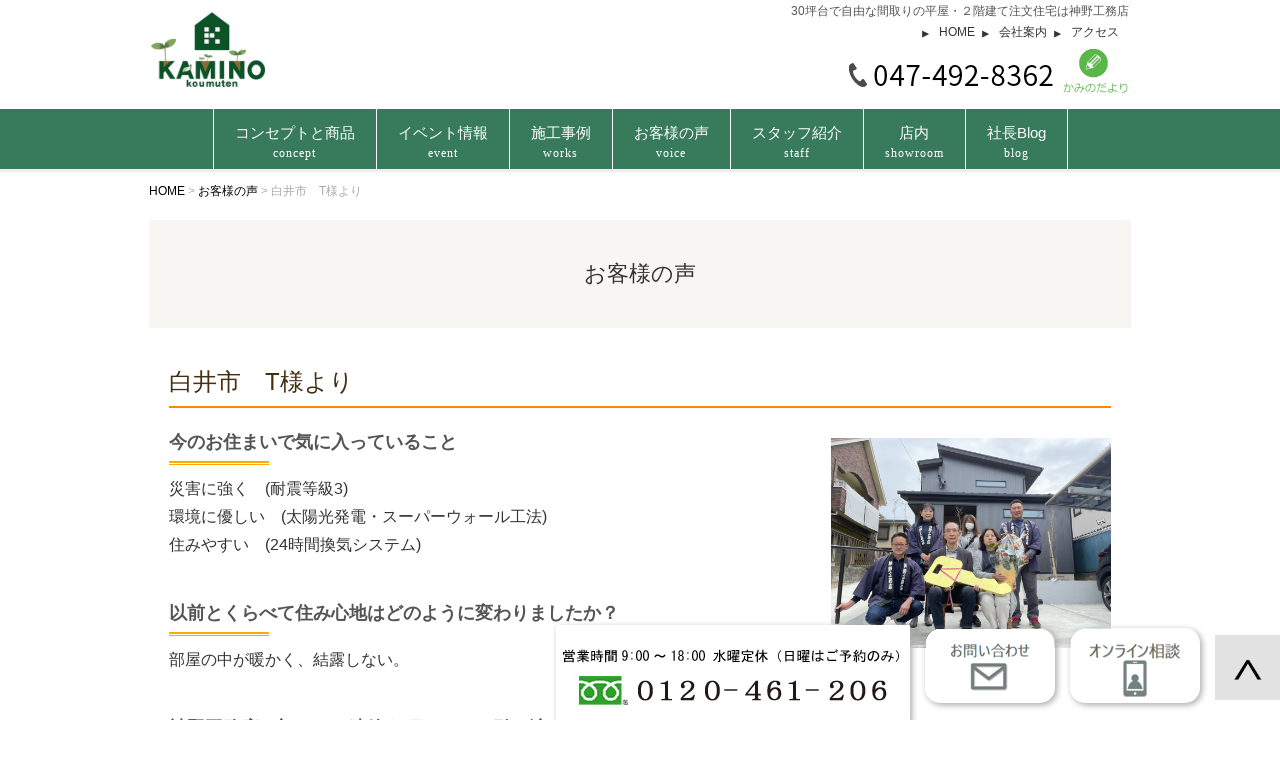

--- FILE ---
content_type: text/html; charset=UTF-8
request_url: https://www.kamino-koumuten.com/voice/7309/
body_size: 12733
content:
<!DOCTYPE html>
<html lang="ja">
	<head>
		<!-- Global site tag (gtag.js) - Google Analytics -->
		<script async src="https://www.googletagmanager.com/gtag/js?id=UA-19563775-2"></script>
		<script>
			window.dataLayer = window.dataLayer || [];
			function gtag(){dataLayer.push(arguments);}
			gtag('js', new Date());

			gtag('config', 'UA-19563775-2');
		</script>
		<!-- Global site tag (gtag.js) - Google Analytics -->
		<!-- Global site tag (gtag.js) - Google Analytics4 -->
		<!-- Google tag (gtag.js) -->
		<script async src="https://www.googletagmanager.com/gtag/js?id=G-EDJD3YGKGC"></script>
		<script>
			window.dataLayer = window.dataLayer || [];
			function gtag(){dataLayer.push(arguments);}
			gtag('js', new Date());

			gtag('config', 'G-EDJD3YGKGC');
		</script>
		<!-- Global site tag (gtag.js) - Google Analytics4 -->
		<meta charset="UTF-8">

		
				<title>白井市　T様より | 白井市で30坪台の間取りで平屋・2階建て注文住宅は神野工務店</title>
		
		<meta name="viewport" content="width=device-width" />
		<meta name="description" content="白井市　T様より | 白井市で、平屋住宅・和風住宅など、お客様のご希望を叶えるお住まいをお届けする神野工務店です。30歳からの家づくり「TRETTIO」もご提供開始しました！白井市・柏市・鎌ケ谷市・印西市の方はお気軽にお声かけください。" />
		<meta name="keywords" content="環境にやさしい,自然素材,田舎暮らし,平屋,高気密高断熱,Q値,C値,栃木県産材,工務店" />

		<link rel="stylesheet" href="https://www.kamino-koumuten.com/wp-content/themes/kamino-koumuten/style.css?20241115" media="screen,projection,print">
		<link rel="stylesheet" href="https://www.kamino-koumuten.com/wp-content/themes/kamino-koumuten/sp.css?202451" media="screen and (max-width: 680px)">

		<script src="https://www.kamino-koumuten.com/wp-content/themes/kamino-koumuten/js/jquery-1.11.1.min.js" type="text/javascript"></script>
		<script src="https://www.kamino-koumuten.com/wp-content/themes/kamino-koumuten/js/jquery.bxslider.min.js"></script>
		<link rel="stylesheet" href="https://www.kamino-koumuten.com/wp-content/themes/kamino-koumuten/js/jquery.bxslider.css"  media="screen,projection,print">

		
		<script src="https://www.kamino-koumuten.com/wp-content/themes/kamino-koumuten/js/common.js"></script>
		<link href="https://www.kamino-koumuten.com/wp-content/themes/kamino-koumuten/css/font-awesome.min.css" rel="stylesheet">

			

		<meta name='robots' content='max-image-preview:large' />
<script type="text/javascript">
/* <![CDATA[ */
window._wpemojiSettings = {"baseUrl":"https:\/\/s.w.org\/images\/core\/emoji\/14.0.0\/72x72\/","ext":".png","svgUrl":"https:\/\/s.w.org\/images\/core\/emoji\/14.0.0\/svg\/","svgExt":".svg","source":{"concatemoji":"https:\/\/www.kamino-koumuten.com\/wp-includes\/js\/wp-emoji-release.min.js?ver=6.4.7"}};
/*! This file is auto-generated */
!function(i,n){var o,s,e;function c(e){try{var t={supportTests:e,timestamp:(new Date).valueOf()};sessionStorage.setItem(o,JSON.stringify(t))}catch(e){}}function p(e,t,n){e.clearRect(0,0,e.canvas.width,e.canvas.height),e.fillText(t,0,0);var t=new Uint32Array(e.getImageData(0,0,e.canvas.width,e.canvas.height).data),r=(e.clearRect(0,0,e.canvas.width,e.canvas.height),e.fillText(n,0,0),new Uint32Array(e.getImageData(0,0,e.canvas.width,e.canvas.height).data));return t.every(function(e,t){return e===r[t]})}function u(e,t,n){switch(t){case"flag":return n(e,"\ud83c\udff3\ufe0f\u200d\u26a7\ufe0f","\ud83c\udff3\ufe0f\u200b\u26a7\ufe0f")?!1:!n(e,"\ud83c\uddfa\ud83c\uddf3","\ud83c\uddfa\u200b\ud83c\uddf3")&&!n(e,"\ud83c\udff4\udb40\udc67\udb40\udc62\udb40\udc65\udb40\udc6e\udb40\udc67\udb40\udc7f","\ud83c\udff4\u200b\udb40\udc67\u200b\udb40\udc62\u200b\udb40\udc65\u200b\udb40\udc6e\u200b\udb40\udc67\u200b\udb40\udc7f");case"emoji":return!n(e,"\ud83e\udef1\ud83c\udffb\u200d\ud83e\udef2\ud83c\udfff","\ud83e\udef1\ud83c\udffb\u200b\ud83e\udef2\ud83c\udfff")}return!1}function f(e,t,n){var r="undefined"!=typeof WorkerGlobalScope&&self instanceof WorkerGlobalScope?new OffscreenCanvas(300,150):i.createElement("canvas"),a=r.getContext("2d",{willReadFrequently:!0}),o=(a.textBaseline="top",a.font="600 32px Arial",{});return e.forEach(function(e){o[e]=t(a,e,n)}),o}function t(e){var t=i.createElement("script");t.src=e,t.defer=!0,i.head.appendChild(t)}"undefined"!=typeof Promise&&(o="wpEmojiSettingsSupports",s=["flag","emoji"],n.supports={everything:!0,everythingExceptFlag:!0},e=new Promise(function(e){i.addEventListener("DOMContentLoaded",e,{once:!0})}),new Promise(function(t){var n=function(){try{var e=JSON.parse(sessionStorage.getItem(o));if("object"==typeof e&&"number"==typeof e.timestamp&&(new Date).valueOf()<e.timestamp+604800&&"object"==typeof e.supportTests)return e.supportTests}catch(e){}return null}();if(!n){if("undefined"!=typeof Worker&&"undefined"!=typeof OffscreenCanvas&&"undefined"!=typeof URL&&URL.createObjectURL&&"undefined"!=typeof Blob)try{var e="postMessage("+f.toString()+"("+[JSON.stringify(s),u.toString(),p.toString()].join(",")+"));",r=new Blob([e],{type:"text/javascript"}),a=new Worker(URL.createObjectURL(r),{name:"wpTestEmojiSupports"});return void(a.onmessage=function(e){c(n=e.data),a.terminate(),t(n)})}catch(e){}c(n=f(s,u,p))}t(n)}).then(function(e){for(var t in e)n.supports[t]=e[t],n.supports.everything=n.supports.everything&&n.supports[t],"flag"!==t&&(n.supports.everythingExceptFlag=n.supports.everythingExceptFlag&&n.supports[t]);n.supports.everythingExceptFlag=n.supports.everythingExceptFlag&&!n.supports.flag,n.DOMReady=!1,n.readyCallback=function(){n.DOMReady=!0}}).then(function(){return e}).then(function(){var e;n.supports.everything||(n.readyCallback(),(e=n.source||{}).concatemoji?t(e.concatemoji):e.wpemoji&&e.twemoji&&(t(e.twemoji),t(e.wpemoji)))}))}((window,document),window._wpemojiSettings);
/* ]]> */
</script>
<link rel='stylesheet' id='sbi_styles-css' href='https://www.kamino-koumuten.com/wp-content/plugins/instagram-feed/css/sbi-styles.min.css?ver=6.6.1' type='text/css' media='all' />
<style id='wp-emoji-styles-inline-css' type='text/css'>

	img.wp-smiley, img.emoji {
		display: inline !important;
		border: none !important;
		box-shadow: none !important;
		height: 1em !important;
		width: 1em !important;
		margin: 0 0.07em !important;
		vertical-align: -0.1em !important;
		background: none !important;
		padding: 0 !important;
	}
</style>
<link rel='stylesheet' id='wp-block-library-css' href='https://www.kamino-koumuten.com/wp-includes/css/dist/block-library/style.min.css?ver=6.4.7' type='text/css' media='all' />
<style id='classic-theme-styles-inline-css' type='text/css'>
/*! This file is auto-generated */
.wp-block-button__link{color:#fff;background-color:#32373c;border-radius:9999px;box-shadow:none;text-decoration:none;padding:calc(.667em + 2px) calc(1.333em + 2px);font-size:1.125em}.wp-block-file__button{background:#32373c;color:#fff;text-decoration:none}
</style>
<style id='global-styles-inline-css' type='text/css'>
body{--wp--preset--color--black: #000000;--wp--preset--color--cyan-bluish-gray: #abb8c3;--wp--preset--color--white: #ffffff;--wp--preset--color--pale-pink: #f78da7;--wp--preset--color--vivid-red: #cf2e2e;--wp--preset--color--luminous-vivid-orange: #ff6900;--wp--preset--color--luminous-vivid-amber: #fcb900;--wp--preset--color--light-green-cyan: #7bdcb5;--wp--preset--color--vivid-green-cyan: #00d084;--wp--preset--color--pale-cyan-blue: #8ed1fc;--wp--preset--color--vivid-cyan-blue: #0693e3;--wp--preset--color--vivid-purple: #9b51e0;--wp--preset--gradient--vivid-cyan-blue-to-vivid-purple: linear-gradient(135deg,rgba(6,147,227,1) 0%,rgb(155,81,224) 100%);--wp--preset--gradient--light-green-cyan-to-vivid-green-cyan: linear-gradient(135deg,rgb(122,220,180) 0%,rgb(0,208,130) 100%);--wp--preset--gradient--luminous-vivid-amber-to-luminous-vivid-orange: linear-gradient(135deg,rgba(252,185,0,1) 0%,rgba(255,105,0,1) 100%);--wp--preset--gradient--luminous-vivid-orange-to-vivid-red: linear-gradient(135deg,rgba(255,105,0,1) 0%,rgb(207,46,46) 100%);--wp--preset--gradient--very-light-gray-to-cyan-bluish-gray: linear-gradient(135deg,rgb(238,238,238) 0%,rgb(169,184,195) 100%);--wp--preset--gradient--cool-to-warm-spectrum: linear-gradient(135deg,rgb(74,234,220) 0%,rgb(151,120,209) 20%,rgb(207,42,186) 40%,rgb(238,44,130) 60%,rgb(251,105,98) 80%,rgb(254,248,76) 100%);--wp--preset--gradient--blush-light-purple: linear-gradient(135deg,rgb(255,206,236) 0%,rgb(152,150,240) 100%);--wp--preset--gradient--blush-bordeaux: linear-gradient(135deg,rgb(254,205,165) 0%,rgb(254,45,45) 50%,rgb(107,0,62) 100%);--wp--preset--gradient--luminous-dusk: linear-gradient(135deg,rgb(255,203,112) 0%,rgb(199,81,192) 50%,rgb(65,88,208) 100%);--wp--preset--gradient--pale-ocean: linear-gradient(135deg,rgb(255,245,203) 0%,rgb(182,227,212) 50%,rgb(51,167,181) 100%);--wp--preset--gradient--electric-grass: linear-gradient(135deg,rgb(202,248,128) 0%,rgb(113,206,126) 100%);--wp--preset--gradient--midnight: linear-gradient(135deg,rgb(2,3,129) 0%,rgb(40,116,252) 100%);--wp--preset--font-size--small: 13px;--wp--preset--font-size--medium: 20px;--wp--preset--font-size--large: 36px;--wp--preset--font-size--x-large: 42px;--wp--preset--spacing--20: 0.44rem;--wp--preset--spacing--30: 0.67rem;--wp--preset--spacing--40: 1rem;--wp--preset--spacing--50: 1.5rem;--wp--preset--spacing--60: 2.25rem;--wp--preset--spacing--70: 3.38rem;--wp--preset--spacing--80: 5.06rem;--wp--preset--shadow--natural: 6px 6px 9px rgba(0, 0, 0, 0.2);--wp--preset--shadow--deep: 12px 12px 50px rgba(0, 0, 0, 0.4);--wp--preset--shadow--sharp: 6px 6px 0px rgba(0, 0, 0, 0.2);--wp--preset--shadow--outlined: 6px 6px 0px -3px rgba(255, 255, 255, 1), 6px 6px rgba(0, 0, 0, 1);--wp--preset--shadow--crisp: 6px 6px 0px rgba(0, 0, 0, 1);}:where(.is-layout-flex){gap: 0.5em;}:where(.is-layout-grid){gap: 0.5em;}body .is-layout-flow > .alignleft{float: left;margin-inline-start: 0;margin-inline-end: 2em;}body .is-layout-flow > .alignright{float: right;margin-inline-start: 2em;margin-inline-end: 0;}body .is-layout-flow > .aligncenter{margin-left: auto !important;margin-right: auto !important;}body .is-layout-constrained > .alignleft{float: left;margin-inline-start: 0;margin-inline-end: 2em;}body .is-layout-constrained > .alignright{float: right;margin-inline-start: 2em;margin-inline-end: 0;}body .is-layout-constrained > .aligncenter{margin-left: auto !important;margin-right: auto !important;}body .is-layout-constrained > :where(:not(.alignleft):not(.alignright):not(.alignfull)){max-width: var(--wp--style--global--content-size);margin-left: auto !important;margin-right: auto !important;}body .is-layout-constrained > .alignwide{max-width: var(--wp--style--global--wide-size);}body .is-layout-flex{display: flex;}body .is-layout-flex{flex-wrap: wrap;align-items: center;}body .is-layout-flex > *{margin: 0;}body .is-layout-grid{display: grid;}body .is-layout-grid > *{margin: 0;}:where(.wp-block-columns.is-layout-flex){gap: 2em;}:where(.wp-block-columns.is-layout-grid){gap: 2em;}:where(.wp-block-post-template.is-layout-flex){gap: 1.25em;}:where(.wp-block-post-template.is-layout-grid){gap: 1.25em;}.has-black-color{color: var(--wp--preset--color--black) !important;}.has-cyan-bluish-gray-color{color: var(--wp--preset--color--cyan-bluish-gray) !important;}.has-white-color{color: var(--wp--preset--color--white) !important;}.has-pale-pink-color{color: var(--wp--preset--color--pale-pink) !important;}.has-vivid-red-color{color: var(--wp--preset--color--vivid-red) !important;}.has-luminous-vivid-orange-color{color: var(--wp--preset--color--luminous-vivid-orange) !important;}.has-luminous-vivid-amber-color{color: var(--wp--preset--color--luminous-vivid-amber) !important;}.has-light-green-cyan-color{color: var(--wp--preset--color--light-green-cyan) !important;}.has-vivid-green-cyan-color{color: var(--wp--preset--color--vivid-green-cyan) !important;}.has-pale-cyan-blue-color{color: var(--wp--preset--color--pale-cyan-blue) !important;}.has-vivid-cyan-blue-color{color: var(--wp--preset--color--vivid-cyan-blue) !important;}.has-vivid-purple-color{color: var(--wp--preset--color--vivid-purple) !important;}.has-black-background-color{background-color: var(--wp--preset--color--black) !important;}.has-cyan-bluish-gray-background-color{background-color: var(--wp--preset--color--cyan-bluish-gray) !important;}.has-white-background-color{background-color: var(--wp--preset--color--white) !important;}.has-pale-pink-background-color{background-color: var(--wp--preset--color--pale-pink) !important;}.has-vivid-red-background-color{background-color: var(--wp--preset--color--vivid-red) !important;}.has-luminous-vivid-orange-background-color{background-color: var(--wp--preset--color--luminous-vivid-orange) !important;}.has-luminous-vivid-amber-background-color{background-color: var(--wp--preset--color--luminous-vivid-amber) !important;}.has-light-green-cyan-background-color{background-color: var(--wp--preset--color--light-green-cyan) !important;}.has-vivid-green-cyan-background-color{background-color: var(--wp--preset--color--vivid-green-cyan) !important;}.has-pale-cyan-blue-background-color{background-color: var(--wp--preset--color--pale-cyan-blue) !important;}.has-vivid-cyan-blue-background-color{background-color: var(--wp--preset--color--vivid-cyan-blue) !important;}.has-vivid-purple-background-color{background-color: var(--wp--preset--color--vivid-purple) !important;}.has-black-border-color{border-color: var(--wp--preset--color--black) !important;}.has-cyan-bluish-gray-border-color{border-color: var(--wp--preset--color--cyan-bluish-gray) !important;}.has-white-border-color{border-color: var(--wp--preset--color--white) !important;}.has-pale-pink-border-color{border-color: var(--wp--preset--color--pale-pink) !important;}.has-vivid-red-border-color{border-color: var(--wp--preset--color--vivid-red) !important;}.has-luminous-vivid-orange-border-color{border-color: var(--wp--preset--color--luminous-vivid-orange) !important;}.has-luminous-vivid-amber-border-color{border-color: var(--wp--preset--color--luminous-vivid-amber) !important;}.has-light-green-cyan-border-color{border-color: var(--wp--preset--color--light-green-cyan) !important;}.has-vivid-green-cyan-border-color{border-color: var(--wp--preset--color--vivid-green-cyan) !important;}.has-pale-cyan-blue-border-color{border-color: var(--wp--preset--color--pale-cyan-blue) !important;}.has-vivid-cyan-blue-border-color{border-color: var(--wp--preset--color--vivid-cyan-blue) !important;}.has-vivid-purple-border-color{border-color: var(--wp--preset--color--vivid-purple) !important;}.has-vivid-cyan-blue-to-vivid-purple-gradient-background{background: var(--wp--preset--gradient--vivid-cyan-blue-to-vivid-purple) !important;}.has-light-green-cyan-to-vivid-green-cyan-gradient-background{background: var(--wp--preset--gradient--light-green-cyan-to-vivid-green-cyan) !important;}.has-luminous-vivid-amber-to-luminous-vivid-orange-gradient-background{background: var(--wp--preset--gradient--luminous-vivid-amber-to-luminous-vivid-orange) !important;}.has-luminous-vivid-orange-to-vivid-red-gradient-background{background: var(--wp--preset--gradient--luminous-vivid-orange-to-vivid-red) !important;}.has-very-light-gray-to-cyan-bluish-gray-gradient-background{background: var(--wp--preset--gradient--very-light-gray-to-cyan-bluish-gray) !important;}.has-cool-to-warm-spectrum-gradient-background{background: var(--wp--preset--gradient--cool-to-warm-spectrum) !important;}.has-blush-light-purple-gradient-background{background: var(--wp--preset--gradient--blush-light-purple) !important;}.has-blush-bordeaux-gradient-background{background: var(--wp--preset--gradient--blush-bordeaux) !important;}.has-luminous-dusk-gradient-background{background: var(--wp--preset--gradient--luminous-dusk) !important;}.has-pale-ocean-gradient-background{background: var(--wp--preset--gradient--pale-ocean) !important;}.has-electric-grass-gradient-background{background: var(--wp--preset--gradient--electric-grass) !important;}.has-midnight-gradient-background{background: var(--wp--preset--gradient--midnight) !important;}.has-small-font-size{font-size: var(--wp--preset--font-size--small) !important;}.has-medium-font-size{font-size: var(--wp--preset--font-size--medium) !important;}.has-large-font-size{font-size: var(--wp--preset--font-size--large) !important;}.has-x-large-font-size{font-size: var(--wp--preset--font-size--x-large) !important;}
.wp-block-navigation a:where(:not(.wp-element-button)){color: inherit;}
:where(.wp-block-post-template.is-layout-flex){gap: 1.25em;}:where(.wp-block-post-template.is-layout-grid){gap: 1.25em;}
:where(.wp-block-columns.is-layout-flex){gap: 2em;}:where(.wp-block-columns.is-layout-grid){gap: 2em;}
.wp-block-pullquote{font-size: 1.5em;line-height: 1.6;}
</style>
<link rel='stylesheet' id='contact-form-7-css' href='https://www.kamino-koumuten.com/wp-content/plugins/contact-form-7/includes/css/styles.css?ver=5.9' type='text/css' media='all' />
<link rel='stylesheet' id='contact-form-7-confirm-css' href='https://www.kamino-koumuten.com/wp-content/plugins/contact-form-7-add-confirm/includes/css/styles.css?ver=5.1' type='text/css' media='all' />
<link rel='stylesheet' id='responsive-lightbox-fancybox-css' href='https://www.kamino-koumuten.com/wp-content/plugins/responsive-lightbox/assets/fancybox/jquery.fancybox.min.css?ver=2.4.6' type='text/css' media='all' />
<link rel='stylesheet' id='wp-pagenavi-css' href='https://www.kamino-koumuten.com/wp-content/plugins/wp-pagenavi/pagenavi-css.css?ver=2.70' type='text/css' media='all' />
<script type="text/javascript" src="https://www.kamino-koumuten.com/wp-includes/js/jquery/jquery.min.js?ver=3.7.1" id="jquery-core-js"></script>
<script type="text/javascript" src="https://www.kamino-koumuten.com/wp-includes/js/jquery/jquery-migrate.min.js?ver=3.4.1" id="jquery-migrate-js"></script>
<script type="text/javascript" src="https://www.kamino-koumuten.com/wp-content/plugins/responsive-lightbox/assets/fancybox/jquery.fancybox.min.js?ver=2.4.6" id="responsive-lightbox-fancybox-js"></script>
<script type="text/javascript" src="https://www.kamino-koumuten.com/wp-includes/js/underscore.min.js?ver=1.13.4" id="underscore-js"></script>
<script type="text/javascript" src="https://www.kamino-koumuten.com/wp-content/plugins/responsive-lightbox/assets/infinitescroll/infinite-scroll.pkgd.min.js?ver=6.4.7" id="responsive-lightbox-infinite-scroll-js"></script>
<script type="text/javascript" id="responsive-lightbox-js-before">
/* <![CDATA[ */
var rlArgs = {"script":"fancybox","selector":"lightbox","customEvents":"","activeGalleries":true,"modal":false,"showOverlay":true,"showCloseButton":true,"enableEscapeButton":true,"hideOnOverlayClick":true,"hideOnContentClick":false,"cyclic":false,"showNavArrows":true,"autoScale":true,"scrolling":"yes","centerOnScroll":true,"opacity":true,"overlayOpacity":70,"overlayColor":"#666","titleShow":true,"titlePosition":"outside","transitions":"fade","easings":"swing","speeds":300,"changeSpeed":300,"changeFade":100,"padding":5,"margin":5,"videoWidth":1080,"videoHeight":720,"woocommerce_gallery":false,"ajaxurl":"https:\/\/www.kamino-koumuten.com\/wp-admin\/admin-ajax.php","nonce":"b9c8d53427","preview":false,"postId":7309,"scriptExtension":false};
/* ]]> */
</script>
<script type="text/javascript" src="https://www.kamino-koumuten.com/wp-content/plugins/responsive-lightbox/js/front.js?ver=2.4.6" id="responsive-lightbox-js"></script>
<link rel="https://api.w.org/" href="https://www.kamino-koumuten.com/wp-json/" /><link rel="EditURI" type="application/rsd+xml" title="RSD" href="https://www.kamino-koumuten.com/xmlrpc.php?rsd" />
<meta name="generator" content="WordPress 6.4.7" />
<link rel="canonical" href="https://www.kamino-koumuten.com/voice/7309/" />
<link rel='shortlink' href='https://www.kamino-koumuten.com/?p=7309' />
<link rel="alternate" type="application/json+oembed" href="https://www.kamino-koumuten.com/wp-json/oembed/1.0/embed?url=https%3A%2F%2Fwww.kamino-koumuten.com%2Fvoice%2F7309%2F" />
<link rel="alternate" type="text/xml+oembed" href="https://www.kamino-koumuten.com/wp-json/oembed/1.0/embed?url=https%3A%2F%2Fwww.kamino-koumuten.com%2Fvoice%2F7309%2F&#038;format=xml" />
<style type="text/css">.recentcomments a{display:inline !important;padding:0 !important;margin:0 !important;}</style><link rel="icon" href="/files/favicon.png" sizes="32x32" />
<link rel="icon" href="/files/favicon.png" sizes="192x192" />
<link rel="apple-touch-icon" href="/files/favicon.png" />
<meta name="msapplication-TileImage" content="/files/favicon.png" />

		<!-- 新海追加↓ -->
		<script>
			$(function(){
				init_menu();
			});

			function init_menu(){
				$('ul.dropdown li.dropdown_item').hover(
					function(){
						$(this).find('div.submenu').slideDown(200);
					},
					function(){
						$(this).find('div.submenu').hide();
					}
				);
				$('#dropdown_container')
					.addClass('ui-widget-content ui-corner-all');
				$('li.dropdown_item > div.submenu')
					.addClass('ui-widget-content ui-corner-all');
				$('li.dropdown_item > div.submenu').hide();
			}
		</script>
		<!-- 新海追加↑ -->

		<script>
			var status = "close";
			$(function() {
				$("#sp_menu_btn").click(function(){
					$(".navi").slideToggle();
					if(status == "close") {
						status = "open";
						$("#hnavi").addClass("menu_open");
						$("html").css({"overflow":"hidden"});
						$("#sp_menu_btn").attr('src', "/images/menu-sp-off.png");
					} else {
						status = "close";
						$("#hnavi").removeClass("menu_open");
						$("html").css({"overflow":"scroll"});
						$("#sp_menu_btn").attr('src', "/images/menu-sp.png");
					}
				});

			});
			$(function() {
				$('.navi a').on('click', function() {
					$(".navi").slideToggle();
					status = "close";
					$("#hnavi").removeClass("menu_open");
					$("html").css({"overflow":"scroll"});
					$("#sp_menu_btn").attr('src', "/images/menu-sp.png");
				})
			});
		</script>

		<script>
			$(function () {
				$(window).scroll(function () {
					var headerH = $('#topslider').outerHeight(true);
					if ($(this).scrollTop() > headerH) {
						$('#headerL').addClass('fixed');
						$('#headerL').animate({"top": 0},500);
					} else {
						$('#headerL').removeClass('fixed');
					}
				});
			});
		</script>

	</head>
	<body class="voice-template-default single single-voice postid-7309">

		<style>
			#toplogo {
				position: absolute;
				top: 50px;
				left: 50px;
				z-index: 1;
				width: 250px;
			}
			#toplogo a:hover img {
				opacity: 1;
			}

			#headerL.fixed {
				background: #fff;
				position:  fixed;
				top: 0;
				left: 0;
				z-index: 1000;
				width: 100%;
			}

			.gmenu {
				margin-left: auto;
				padding: 0;
				height: auto;
				background:#387b5c;
			}

			.gmenu ul{
				list-style-type: none;
				margin: 0px auto;
				padding: 0px 0;
				display: flex;
				justify-content: center;
				width: 1000px;
				background:#387b5c;
			}

			.gmenu li{
				display: inline-block;
				margin: 0;
				padding: 0 0px;
				vertical-align: middle;
				position: relative;
				text-align: center;
				border-right: 1px solid #fff;
			}
			.gmenu li:first-child {
				border-left: 1px solid #fff;		
			}

			.gmenu span.wrap,
			.gmenu a{
				font-family: Helvetica Neue,Helvetica,YuGothic,Yu Gothic,'ヒラギノ角ゴ Pro W3',Hiragino Kaku Gothic Pro,"メイリオ",Meiryo,"ＭＳＰゴシック",sans-serif;
				text-align: center;
				padding: 10px 1.4em;
				position: relative;
				color: #fff;
				font-size: 15px;
				display: block;
				box-sizing: border-box;	
				font-weight: 500;
				position: relative;
			}

			.gmenu span.en {
				display: block;
				font-size: 12px;
				font-family: "Lato";
				letter-spacing: 1px;
				font-weight: 500;
				line-height: 1em;
			}
			.gmenu a:hover {
				color: #fff;
				background: #B7CE6A;
			}

			.gmenu a:hover:after {
				opacity: 1;
			}
			#dropdown_container li.dropdown_item .submenu { width: 100%; height: auto; }
			#dropdown_container li.dropdown_item .submenu a { width: 100%; height: auto; font-size: 15px; }
			.metaslider .flex-control-nav { bottom: 10px!important; }
			.metaslider .flexslider { margin-bottom: 0px !important; }
			#topslider { width: 100%; overflow: hidden; }
			@media screen and (max-width: 767px) {
				#sp_menu_btn {
					position: absolute;
					display: block;
					cursor: pointer;
					width:62px;
					height:50px;
					right:6px;
					top: 7px;
					margin-top:0px;
					margin-right:0px;
				}
				#headerTopSp { position: relative; background: #fff; }
				#headerTopSp .toplogo { margin-left: 10px; display: block; margin-bottom: 0px; }
				#hnavi {
					position: fixed;
					top: 68px;
					z-index: 999;
					width: 100%;
					float: none;
					display: block;
				}

				#hnavi.menu_open {
					height: 100%;
					background: #fff;
					overflow-y: scroll;
					padding-bottom: 50px;
				}
				#hnavi {
					top: 67px;
				}
				.gmenu {
					margin-top:53px;
					margin-left: auto;
					margin:0;
					padding: 0;
					width:100%;
					height: auto;
					float: none;
					display:  none;
				}

				.menu_open .gmenu { display: block; }

				.gmenu ul{
					display: block;
					list-style-type: none;
					margin: 0px 0;
					padding: 0px 0;
					text-align: left;
					width:100%;
				}

				.gmenu li{
					display:block;
					margin: 0px;
					padding: 0px 0px;
					width:100%;
					box-sizing: border-box;
					background: #fff;
					border-bottom: 1px #80c22c solid;
				}

				.gmenu span.wrap,
				.gmenu a{
					display: block;
					text-align: left;
					padding: 6px 25px;
					position: relative;
					color: #333;
					width: auto;
					height: 100%;
					font-size: 15px;
					line-height: 1.7em;
					font-weight: 600;
					border-bottom: 1px #ddd solid;
				}

				.gmenu a:after {
					content: "";
					position: absolute;
					right: 10px;
					top: 10px;
					width: auto;
					opacity: 1;
					display: none;
				}
				.gmenu span.pcbr { display: inline; }

				.gmenu a:hover {color: #e00; background: #fff; }
				.gmenu a:hover{
					-webkit-transition: color 0.2s, font 0.2s;
					-moz-transition: color 0.2s, font 0.2s;
					transition: color 0.2s, font 0.2s;
				}
				.gmenu ul:after {
					clear: both;
					display: block;
					content: "";
				}
				#dropdown_container li.dropdown_item .submenu a:last-child { border: 0px!important; }
				#dropdown_container li.dropdown_item .submenu a { width: 90%; margin: 0px auto; }
				.metaslider .flexslider .flex-direction-nav li a { opacity: 1!important; }
				.metaslider .flex-control-nav { bottom: 10px!important; }
				.flex-control-paging li a { background: #fff!important; }
				.flex-control-paging li a.flex-active  { background: #000!important; }
				#dropdown_container li.dropdown_item {
					cursor: initial;
				}
			}

		</style>
		
		
		<div class="bg-white">
			<div class="wrapper">

								<!-- ▼▼ロゴ部分▼▼ -->
				<div id="headerTop">
					<table summary="ロゴ電話番号">
						<tr>
							<td align="left" rowspan="2"><a href="/"><img src="/images/top-logo-sp202311.png"  class="toplogo" alt="30坪台で自由な間取りの平屋・２階建て注文住宅は神野工務店" /></a>
							</td>
							<td style="text-align: right;"  class="pconly">
								<h1>30坪台で自由な間取りの平屋・２階建て注文住宅は神野工務店</h1>
								<a href="/" class="topa">HOME</a>
								<a href="/company/" class="topa">会社案内</a>
								<a href="/company/#access" class="topa">アクセス</a>
							</td>
						</tr>
						<tr>
							<td style="text-align: right;" >
								<img src="/images/top-tel.png" class="mr10 toptel mb10" alt="0474928362" /><a href="/newsletter/" class="pconly"><img src="/images/top-blog.png" alt="かみのだより" /></a>
							</td>	
						</tr>
					</table>
				</div>
				<!-- ▲▲ロゴ部分▲▲ -->
				
			</div>
		</div>

		<!-- ◆◆◆ヘッダー部分◆◆◆ -->
		<div id="headerL" class="bg-white">
			<!-- メニュー -->
			<div id="hnavi" class="container">
				<div class="gmenu" id="dropdown_container">
					<ul class="clearfix dropdown">
												<li class="menu1 dropdown_item"><a href="/concept/"><span>コンセプトと商品</span><span class="en">concept</span></a>
							<div class="submenu">
								<a href="/company/">会社概要</a>
								<a href="/category/seinou/">弊社住宅性能</a>
							</div>
						</li>
												<li class="menu2"><a href="/event/">イベント情報<span class="en">event</span></a></li>
						<li class="menu3"><a href="/works/">施工事例<span class="en">works</span></a></li>
						<li class="menu4"><a href="/voice/">お客様の声<span class="en">voice</span></a></li>
						<li class="menu5"><a href="/staff/">スタッフ紹介<span class="en">staff</span></a></li>
						<li class="menu6"><a href="/showroom/">店内<span class="en">showroom</span></a></li>
						<li class="menu7"><a href="/category/blog/">社長Blog<span class="en">blog</span></a></li>
					</ul>
				</div>
			</div>
		</div>
		<!-- メニュー -->
		
<div class="container bg-content">
	
<div class="wrapper">
	
<div id="maincon" class="clearfix">

	<div class="clearfix subHeader">		
	<div class="breadcrumbs">
	    <!-- Breadcrumb NavXT 7.3.0 -->
<span property="itemListElement" typeof="ListItem"><a property="item" typeof="WebPage" title="白井市で30坪台の間取りで平屋・2階建て注文住宅は神野工務店へ移動" href="https://www.kamino-koumuten.com" class="home"><span property="name">HOME</span></a><meta property="position" content="1"></span> &gt; <span property="itemListElement" typeof="ListItem"><a property="item" typeof="WebPage" title="お客様の声へ移動" href="https://www.kamino-koumuten.com/voice/" class="archive post-voice-archive"><span property="name">お客様の声</span></a><meta property="position" content="2"></span> &gt; <span property="itemListElement" typeof="ListItem"><span property="name">白井市　T様より</span><meta property="position" content="3"></span>	</div>
	<div class="mB">お客様の声</div>
	</div>

	<div class="kizi  bg-white">
	<h1 class="mBttl">白井市　T様より</h1>
		
									
			<div id="post-7309" class="post-7309 voice type-voice status-publish hentry vcase-sirai">

				<div class="clearfixm mb30">
					
										<div class="vImg01"><img src="/files/IMG_0023-1-1024x768.jpg" alt="白井市　T様より" /></div>
					

										<div class="midashi-d">今のお住まいで気に入っていること</div>
					<div class="text mb30">
						災害に強く　(耐震等級3)<br />
環境に優しい　(太陽光発電・スーパーウォール工法)<br />
住みやすい　(24時間換気システム)	
					</div>
					
										<div class="midashi-d">以前とくらべて住み心地はどのように変わりましたか？</div>
					<div class="text mb30">
						部屋の中が暖かく、結露しない。	
					</div>
					

										<div class="midashi-d">神野工務店に初めてご連絡を頂いてから引き渡しまで思い出に残っていること</div>
					<div class="text mb30">
						・地鎮祭、上棟式｜上棟餅まき等、昔の風習でやって頂けたこと。<br />
・引き渡し式でのテープカット、鍵の引き渡し、DVDの上映等、今風のイベントをして頂いたこと。<br />
・さまざまな選択肢を詳細に何回も打ち合わせしたこと。	
					</div>
									</div>	
	
				<div class="photos clearfix">
										<ul>
												
						<li>
							<div class="midashi-d">なぜ弊社を選んで頂けたのでしょうか。</div>
							<img src="/files/unnamed-1-27-350x260.jpg" alt="なぜ弊社を選んで頂けたのでしょうか。" class="alignright imglist ml10 mt10" /><br class="sponly" style="clear:both;" />							<div class="text">地元の工務店で、社長の説明がいつも真剣で建築への<br />
熱意と自信を感じ、安心感を感じた。</div>

						</li>
												
						<li>
							<div class="midashi-d">他社と比べて違いはありましたか？</div>
							<img src="/files/unnamed-2-27-350x262.jpg" alt="他社と比べて違いはありましたか？" class="alignleft imglist mr10 mt10" /><br class="sponly" style="clear:both;" />							<div class="text">最新の住宅建築の技術を採用している。</div>

						</li>
											</ul>
									</div>
				<!-- 部位 -->
				
				<div class="clearfix">
									</div>
				
				
								<div class="aligncenter mainVimg mb30 mt30">
										<img src="/files/unnamed-2-26-728x1024.jpg" alt="アンケート用紙" />
															<img src="/files/88-1-1024x769.jpg" alt="施工写真" />
									</div>
				
				

					
				
				<div class="right_exit">家づくりについてのご質問はお気軽に！
					<div class="link"><a href="https://www.kamino-koumuten.com/contact/">お問い合わせはこちらから</a></div>
				</div>

			</div><!-- #post_id -->

            

 

<div class="kanren mb20 mt20">
<div class="midashi mb20"><strong>関連記事</strong></div>
<ul class="list04 clearfix">

<li><div><a href="https://www.kamino-koumuten.com/voice/10903/"><span><img src="/files/無題rtre-2-350x261.jpg" alt="白井市　O様より" /></span><div>白井市　O様より</div></a></div></li>

<li><div><a href="https://www.kamino-koumuten.com/voice/10895/"><span><img src="/files/IMG_3865-1-350x263.jpg" alt="柏市　H様より" /></span><div>柏市　H様より</div></a></div></li>

<li><div><a href="https://www.kamino-koumuten.com/voice/10329/"><span><img src="/files/IMG_3918-350x263.jpg" alt="白井市　Y様より" /></span><div>白井市　Y様より</div></a></div></li>

<li><div><a href="https://www.kamino-koumuten.com/voice/10183/"><span><img src="/files/IMG_3148-350x263.jpg" alt="白井市　N様より" /></span><div>白井市　N様より</div></a></div></li>

<li><div><a href="https://www.kamino-koumuten.com/voice/10172/"><span><img src="/files/unnamed-4-14-350x263.jpg" alt="松戸市　S様より" /></span><div>松戸市　S様より</div></a></div></li>

<li><div><a href="https://www.kamino-koumuten.com/voice/10166/"><span><img src="/files/unnamed-72-350x263.jpg" alt="利根町　S様より" /></span><div>利根町　S様より</div></a></div></li>

<li><div><a href="https://www.kamino-koumuten.com/voice/8809/"><span><img src="/files/IMG_9490-350x263.jpg" alt="白井市　O様より" /></span><div>白井市　O様より</div></a></div></li>

<li><div><a href="https://www.kamino-koumuten.com/voice/7317/"><span><img src="/files/IMG_9991-1-350x263.jpg" alt="市川市　N様より" /></span><div>市川市　N様より</div></a></div></li>
</ul>
</div>
 


	</div>
<!-- /kizi -->


</div>
<!-- /maincon -->

</div> <!-- /wrapper -->
</div> <!-- /container -->


<!-- footer -->
<footer>
	<style>
		#footer_fixed { background: none; height: 100px; border: 0px; }
		.footer_logo {
			position: absolute;
			display: block;
			width: 354px;
			height: 98px;
			right: 370px;
			top: 5px;
			margin: 0px;
			box-shadow: 2px 2px 6px #aaa;
		}
		#ft_sassi {
			position: absolute;
			display: block;
			width: 130px;
			height: 75px;
			right: 80px;
			top: 8px;
		}
		#ft_sassi img { border-radius: 0px; border-radius: 15px; box-shadow: 2px 2px 6px #aaa;}
		#ft_toi {
			position: absolute;
			display: block;
			width: 130px;
			height: 75px;
			right: 225px;
			top: 8px;
		}
		#ft_toi img { border-radius: 0px; border-radius: 15px; box-shadow: 2px 2px 6px #aaa; }
		#ft_top {
			position: absolute;
			display: block;
			width: 65px;
			height: 65px;
			right: 0;
			top: 15px;
			text-align: center;
		}
		.footer_contact {
			background: url(/images/contact_bg.jpg);
			background-size: cover;
			height: 350px;
			display: -webkit-box;
			display: -ms-flexbox;
			display: flex;
			-webkit-box-align: center;
			-ms-flex-align: center;
			align-items: center;
			-webkit-box-pack: center;
			-ms-flex-pack: center;
			justify-content: center;
		}

		.footer_contact a {
			max-width: 980px;
			width: 80%;
			height: 170px;
			display: -webkit-box;
			display: -ms-flexbox;
			display: flex;
			background: #fff;
			-webkit-box-align: center;
			-ms-flex-align: center;
			align-items: center;
			-webkit-box-orient: vertical;
			-webkit-box-direction: normal;
			-ms-flex-direction: column;
			flex-direction: column;
			-webkit-box-pack: center;
			-ms-flex-pack: center;
			justify-content: center;
			position: relative;
			font-family: "游ゴシック体", YuGothic, "游ゴシック", "Yu Gothic", "メイリオ", sans-serif;		
		}
		.footer_contact a:hover {
			opacity: 0.8;
			-webkit-transition: 0.3s;
			transition: 0.3s;
		}
		.footer_contact a:after {
			content: "";
			width: 10px;
			height: 16px;
			background: url(/images/contact_icon.png);
			background-size: cover;
			background-repeat: no-repeat;
			position: absolute;
			display: block;
			right: 30px;
			top: calc(50% - 8px);
			z-index: 3;
		}
		.footer_contact p {
			color: #333;
			font-size: 30px;
			font-weight: bold;
			letter-spacing: 2px;
		}

		.footer_contact span {
			color: #333;
			font-weight: 500;
			font-size: 15px;
			letter-spacing: 1px;
		}	

		@media screen and (max-width: 767px) {
			#footer_fixed { height: 50px; background: #fff;}
			#footer_fixed li a { line-height: 45px; background-position-y: 10px; }
			#footer_fixed li#ft_spsassi { width: 29%; }
			#footer_fixed li#ft_sptoi { width: 29%; }
			#footer_fixed li#ft_sptel { width: 21%; }
			#footer_fixed li:nth-child(4) { width: 21%; }
			#footer_fixed li#ft_sptop a {
				background-size: 32px 32px;
			}
			#footer_fixed ul {
				margin: 0;
				float: none;
				width: 100%;
				display: flex;
			}
			#footer_link { display: none; }
			#footer_link.fixed { display: block; }

			#footer_fixed li#ft_sptel a {
				background-image:url(/images/ft_tel_202210.png);
				background-size: 16px 16px;
			}
			#footer_fixed li#ft_spsassi a {
				background-image:url(/images/ft_soudan_202210.png);
				background-size: 16px 16px;
			}
			#footer_fixed li#ft_sptoi a {
				background-image:url(/images/ft_toi_202210.png);
				background-size: 16px 16px;
			}
			#footer_fixed li#ft_sptop a {
				background-image:url(/images/ft_pagetop_202210.png);
				background-size: 16px 16px;
				height: 30px;
			}

			.footer_contact {
				background: url(/images/contact_bg.jpg);
				background-size: cover;
				height: 150px;
			}

			.footer_contact a {
				max-width: 980px;
				width: 80%;
				height: 90px;
			}
			.footer_contact p {
				font-size: 15px;
				line-height: 1em;
				padding: 0px;
			}
			.footer_contact span {
				font-size: 8px;
				margin-top: 4px;
			}
			.footer_contact .icon img { display: block; margin: auto; width: 20px; }

		}
	</style>

	
	<!-- ◆◆◆フッタ部分◆◆◆ -->
	<div id="footerL" class="bg-black pb20">
		
				<div class="footer_contact">
			<a href="/contact/" class="contact">
				<div class="icon">
					<img src="/images/ft-contact.png" alt="お問い合わせ">
				</div>
				<p>Contact</p>
				<span>お問い合わせ</span>
			</a>
		</div>	
				
		<div class="wrapper">

			<div class="footbox clearfix">
				<div class="left">
					<div class="font24">
						株式会社 神野工務店
					</div>
					<div class="font16">
						千葉県白井市根1780-116
					</div>
					<img src="/images/footer-tel.png" class="mb10" alt="0474928362" /><br>
					<img src="/images/footer-tel2.png" alt="0120461206" />
				</div>
				<div class="right">
					<dl>
						<dt><a href="/concept/">コンセプトと商品</a></dt>
						<dd><a href="/concept/service01/">完全自由設計　注文住宅</a></dd>
						<dd><a href="/concept/service02/">間取りで選べる 規格住宅</a></dd>
						<dd><a href="/concept/service03/">住み続けるリノベーション</a></dd>
						<dd><a href="/concept/#siyou">家づくりの流れ</a></dd>
						<dd><a href="/after/">保証・アフターメンテナンス</a></dd>
					</dl>
					<dl class="fnavi02">
						<dt><a href="/works/">施工事例</a></dt>		  		  
						<dt><a href="/madori/">間取りプラン</a></dt>
						<dd><a href="/mcase/hirayamadori/">平屋住宅間取りプラン</a></dd>
						<dd><a href="/mcase/wafumadori/">和風間取りプラン</a></dd>
						<dd><a href="/mcase/nisedaimadori/">二世帯間取りプラン</a></dd>
						<dt><a href="/renovation/">リノベーション施工例</a></dt>
						<dt><a href="/category/seinou/">住宅性能</a></dt>
						<dt><a href="/voice/">お客様の声</a></dt>
						<dt><a href="/event/">イベント情報</a></dt>
					</dl>

					<dl class="fnavi03">
						<dt>神野工務店について</dt>
						<dd><a href="/company/">会社概要</a></dd>
						<dd><a href="/showroom/">店内</a></dd>
						<dd><a href="/company/#access">会社地図</a></dd>
						<dd><a href="/history/">歴史・実績</a></dd>
						<dd><a href="/staff/">スタッフ紹介</a></dd>
						<dd><a href="/company/#info">個人情報保護方針</a></dd>
						<dd><a href="/company/#menseki">免責事項</a></dd>
						<dd><a href="/newsletter/">かみのだより</a></dd>
					</dl>

					<dl class="fnavi04">
						<dt>ブログ</dt>
						<dd><a href="/kojiblog/">工事ブログ</a></dd>
						<dd><a href="/category/blog/">社長ブログ</a></dd>
					</dl>

					<dl>
					</dl>

				</div>


			</div>
			<!-- ◆◆◆フッタ部分◆◆◆ -->

		</div>
	</div>
	<!-- ◆◆◆footerL◆◆◆ -->

	<div class="container mb50 pb20 pt20">
		<div class="wrapper clearfix">
			<div class="copy pb10">
				&copy; &nbsp;2019&nbsp;白井市で30坪台の間取りで平屋・2階建て注文住宅は神野工務店 All Rights Reserved.
			</div>
		</div>
	</div>



	<div id="footer_fixed">
		<div class="pconly">
			<img src="/files/top-tel_20220928.jpg" class="footer_logo" alt="0120-461-206">
			<a href="/contact/" id="ft_toi"><img src="/files/ft-toi_white_20220913.png" alt="お問い合わせ"></a>
			<a href="/event/4093/" id="ft_sassi"><img src="/files/ft-soudan_white_20220915.png" alt="オンライン"></a>
			<a href="#" id="ft_top"><img src="/files/page-top.jpg"></a>
		</div>

		<div class="wrapper sponly">
			<div id="footer_link">
				<ul class="clearfix" id="footer_fixed_sp_tablet">
					<li id="ft_sptel"><a href="tel:0120461206">TEL</a></li>
					<li id="ft_spsassi"><a href="/event/4093/">オンライン相談</a></li>
					<li id="ft_sptoi"><a href="/contact/">お問い合わせ</a></li>
					<li id="ft_sptop"><a href="#" class="gotop">トップ</a></li>
				</ul>
			</div>
		</div>	

	</div>		
	
	
	<script type="text/javascript">

		$(document).ready(function(){
			$('.slide_sekou').bxSlider({
				mode: 'horizontal',
				auto: false,
				pause: 5000,
				speed: 2500,
				pagerCustom: '.bx-pager',
			});
		});	


		$(function(){
			$('a[href^="#"]').click(function(){
				var speed = 500;
				var href= $(this).attr("href");
				var target = $(href == "#" || href == "" ? 'html' : href);
				var position = target.offset().top;
				$("html, body").animate({scrollTop:position}, speed, "swing");
				return false;
			});
		});
	</script>


				

	<!-- /footer -->
	<!-- Instagram Feed JS -->
<script type="text/javascript">
var sbiajaxurl = "https://www.kamino-koumuten.com/wp-admin/admin-ajax.php";
</script>
<script type="text/javascript">
document.addEventListener( 'wpcf7mailsent', function( event ) {
    if ( '9007' == event.detail.contactFormId ) {
    	location = '/c-thanks/';
    }
    if ( '1027' == event.detail.contactFormId ) {
    	location = '/e-thanks/';
    }
    if ( '3840' == event.detail.contactFormId ) {
    	location = '/s-thanks/';
    }
}, false );
</script>

<script type="text/javascript" src="https://www.kamino-koumuten.com/wp-content/plugins/contact-form-7/includes/swv/js/index.js?ver=5.9" id="swv-js"></script>
<script type="text/javascript" id="contact-form-7-js-extra">
/* <![CDATA[ */
var wpcf7 = {"api":{"root":"https:\/\/www.kamino-koumuten.com\/wp-json\/","namespace":"contact-form-7\/v1"}};
/* ]]> */
</script>
<script type="text/javascript" src="https://www.kamino-koumuten.com/wp-content/plugins/contact-form-7/includes/js/index.js?ver=5.9" id="contact-form-7-js"></script>
<script type="text/javascript" src="https://www.kamino-koumuten.com/wp-includes/js/jquery/jquery.form.min.js?ver=4.3.0" id="jquery-form-js"></script>
<script type="text/javascript" src="https://www.kamino-koumuten.com/wp-content/plugins/contact-form-7-add-confirm/includes/js/scripts.js?ver=5.1" id="contact-form-7-confirm-js"></script>

</footer>

</body>
</html>

--- FILE ---
content_type: text/css
request_url: https://www.kamino-koumuten.com/wp-content/themes/kamino-koumuten/style.css?20241115
body_size: 13296
content:
@charset "UTF-8";
/*
	Theme Name: kamino-koumuten
	Author: eSales System Laboratory Inc.
	Author URI: http://www.e-uru.biz/
	Version: 1.0.0
*/

* {
  margin: 0;
  padding: 0;
}

ul,li {
	list-style: none;
}

a {
	color: #000;
	text-decoration: none;
	cursor: pointer;
}

body {
	font-family: "メイリオ",Meiryo, Verdana,Arial,"ヒラギノ角ゴPro W3","Hiragino Kaku Gothic Pro","ＭＳ Ｐゴシック",sans-serif;
	background: url(/images/bg-01.png) repeat top center;
	font-size: 16px;
	line-height: 1.8em;
	color: #333;
	min-width: 982px;
}

body#page {
	background: #fff;
}

p{
text-align:left;
padding: 10px 10px 10px 10px;
}

html {
	background: none;
}

img {
	max-width: 100%;
	height: auto;
}

.bg-content {
	background: #fff;
}

.tac {text-align: center;}
.tal {text-align: left;}
.tar {text-align: right;}

#slider,
#headerL,
#footerL {
	margin-left: auto;
	margin-right: auto;
	padding: 0px auto;
}

#headerL {
	border-bottom: 3px solid #eee;
}

#footerL {
	height: auto;
	margin-bottom: 30px;
}

.bxwrapper {
	max-width: 100%;
	margin: 0px auto;
	padding: 0px auto;
}

.wrapper {
	width: 982px;
	margin-left: auto;
	margin-right: auto;
	padding-left: auto;
	padding-right: auto;
}

#headerTop h1 {
	font-size: 12px;
	text-align: right;
	padding: 0px;
	margin: 3px 0px 0px;
	line-height: 1em;
	font-weight: normal;
	color: #555;
}
#headerTop table {
	height: 100px;
	width: 100%;
	border: 0;
}

#headerTop table tr:last-child {
	vertical-align: top;
}

#headerTop table  a.topa {
	position: relative;
	text-decoration: none;
	padding: 10px 10px 10px 10px;
	color: #333;
	font-size: 12px;
}

#headerTop table a.topa:before {
	position: absolute;
	content: "▼";
	display: inline-block;
	-webkit-transform: rotate(-90deg);
	-moz-transform: rotate(-90deg);
	padding-right: 10px;
	top: 5px;
	left: -15px;
	line-height: 1.5em;
}

#headerTop table  td {
	padding: 0px 0px 0px 0px;
}

.bg-oran {
	border-bottom: 5px solid #f06924;
}

.navfixed { position: fixed; top: 0px;  width: 100%; z-index: 1; border-bottom: 1px solid #eee; }

.navi {
	background: #fff;
	margin-right: auto;
	margin-left: auto;
	padding: 0;
	width: 980px;
	height: 59px;
}

.navi ul{
	list-style-type: none;
	margin: 0;
	padding: 0;
}

.navi li{
	float:left;
	margin: 0;
	padding: 0;
}

.navi a{
	overflow: hidden;
	display: block;
	width: 100%;
	height: 0px;
	padding-top: 56px;
	background-image: url(/images/menu202201_off.png?20220112);
	background-repeat: no-repeat;
}

.navi .menu1 a{background-position: 0 0; width: 145px;}
.navi .menu2 a{background-position: -145px 0; width: 130px;}
.navi .menu3 a{background-position: -275px 0; width: 142px;}
.navi .menu4 a{background-position: -417px 0; width: 142px;}
.navi .menu5 a{background-position: -559px 0; width: 142px;}
.navi .menu6 a{background-position: -701px 0; width: 142px;}
.navi .menu7 a{background-position: -843px 0; width: 137px;}


.navi  a:hover{
  background-image: url(/images/menu202201_on.png?20220112);
  background-repeat: no-repeat;
}

/****************************************

          Navigation test

*****************************************/
/* 2021/10/06：ドロップダウンメニュー（國島追加）↓ */


#dropdown_container {
	font-size:14px;
}

#dropdown_container li.dropdown_item {
	cursor:pointer;
}

#dropdown_container li.dropdown_item .submenu {
	padding: 0px;
	position:absolute !important;
	list-style: none;
	margin: 0;
	width: 137px;
	z-index: 1000;
	display: none;
}

#dropdown_container li.dropdown_item .submenu  a {
	text-align: center;
	padding: 10px 10px 10px 10px;
	height: 33px;
	color: #fff;
	text-indent: 0;
	background: #59b649;
	background: #a3c334;
	background-image: none;
	background-position: 0px;
	border-top: 2px solid #ddd;
	display: block;
	position: relative;
	font-size: 12px;
	font-weight: normal;
        width: 125px;
}

#dropdown_container li.dropdown_item .submenu a:after {
	content: "";
	position: absolute;
	left: 10px;
	top: 4px;
	height: 0px;
	width: 10px;
	margin-top: 8px;
}

#dropdown_container li.dropdown_item .submenu  a:hover {
	background: #8acc7f;
	background: #bed571;
	border-top: 2px solid #fff;
}

li.dropdown_item .submenu  a:after {
	display: block;
	height: 1px;
	width: 100%;
	margin-top: 5px;
	background: #eee;
	content: " ";
	position: absolute;
}

.menug li.menu1 span, .menu a {
    font-size: 16px;
    font-weight: 500;
    overflow: hidden;
    display: inline-block;
    color: #59b649;
    padding: 15px 35px 12px;
    position: relative;
}

ul.submenu {
  float: right;
  text-align: right;
  padding-right:20px;
  width:500px;
  font-size:13px;
}

ul.submenu li {
  display: inline-block;
  text-indent: 1.2em;
  margin-right: 5px;
  background:url(/images/yaji.png) no-repeat left center;
}


/* 2021/10/06：ドロップダウンメニュー（國島追加）↑ */


.left {
	float: left;
}

.right{
	float:right;
}


#footerL .footbox {
	font-size: 12px;
	text-align: left;
}

#footerL .footbox h2 {
	font-size: 12px;
	display: inline;
	font-weight: normal;
}

#footerL .footbox div.item01 {
	clear: left;
	width: 600px;
	padding-top: 20px;
}

#footerL .footbox div {
	padding-top: 20px;
}

#footerL .footbox div a {
	text-decoration: none;
}

#footerL .footbox table {
}

.clearfix:after {
	clear: both;
	display: block;
	content: "";
}

.half {
	width: 50%;
}

.slide_wrap {
	width: 100%;
	margin-left: auto;
	margin-right: auto;
	text-align: center;
}

.slide_all {
	width: 100%;
	margin-left: auto;
	margin-right: auto;
	text-align: center;
	overflow: hidden;
}

/****************************************

          margin

*****************************************/

.mt10 { 	margin-top: 10px; }
.mr10 { margin-right: 10px; }
.ml10 { 	margin-left: 10px; }
.mb10 { margin-bottom: 10px; }
.mt20 { 	margin-top: 20px; }
.mr20 { margin-right: 20px; }
.ml20 { 	margin-left: 20px; }
.mb20 { margin-bottom: 20px; }
.mt30 { 	margin-top: 30px; }
.mr30 { margin-right: 30px; }
.ml30 { 	margin-left: 30px; }
.mb30 { margin-bottom: 30px; }
.mt40 { 	margin-top: 40px; }
.mr40 { margin-right: 40px; }
.ml40 { 	margin-left: 40px; }
.mb40 { margin-bottom: 40px; }
.mt50 { 	margin-top: 50px; }
.mr50 { margin-right: 50px; }
.ml50 { 	margin-left: 50px; }
.mb50 { margin-bottom: 50px; }
.mt70 { 	margin-top: 70px; }
.mt80 { 	margin-top: 80px; }
.ml60 { 	margin-left: 60px; }
.mt60 { 	margin-top: 60px; }

.pt10 { 	padding-top: 10px; }
.pr10 { padding-right: 10px; }
.pl10 { 	padding-left: 10px; }
.pb10 { padding-bottom: 10px; }
.pt20 { 	padding-top: 20px; }
.pr20 { padding-right: 20px; }
.pl20 { 	padding-left: 20px; }
.pb20 { padding-bottom: 20px; }
.pt30 { 	padding-top: 30px; }
.pr30 { padding-right: 30px; }
.pl30 { 	padding-left: 30px; }
.pb30 { padding-bottom: 30px; }
.pt40 { 	padding-top: 40px; }
.pr40 { padding-right: 40px; }
.pl40 { 	padding-left: 40px; }
.pb40 { padding-bottom: 40px; }
.pt50 { 	padding-top: 50px; }
.pr50 { padding-right: 50px; }
.pl50 { 	padding-left: 50px; }
.pb50 { padding-bottom: 50px; }

.font10 { font-size: 10px; }
.font12 { font-size: 12px; }
.font14 { font-size: 14px; }
.font16 { font-size: 16px; }
.font18 { font-size: 18px; }
.font20 { font-size: 20px; }
.font24 { font-size: 24px; }
.font28 { font-size: 28px; }
.font30 { font-size: 30px; }
.font32 { font-size: 32px; }

.prevAndNext {
	text-align: center;
	padding: 10px 0;
	margin:10px 0s;
	border-top:1px #aaa dotted;
	border-bottom:1px #aaa dotted;

}

.concept {
	text-align: left;
}

.topplan {
	text-align: center;
}

.bg-white {
	background: #fff;
}

.bg-black {
	background-color: rgba(51,51,51,0.7);
}

.bg-02 {
	background: url(/images/bg-02.png) no-repeat center center;
}

.bg-03 {
	background: url(/images/bg-03.png) no-repeat center center;
	background-size: cover;
}

.madori-bg {
	background: url(/images/madori-bg.png) no-repeat center top;
	height: 520px;
	margin-top: -50px;
}

.showroom-bg {
	background: url(/images/showroom-bg.png) no-repeat center top;
	background-size: cover;
}

.conDetail01 {
	padding-left: 140px;
	font-size: 14px;
	color: #fff;
	height: 150px;
	background: url(/images/title-concept-bg_2.png) no-repeat center center;
}

.conDetail01 p {
	padding: 20px 10px;
}

.conDetail02  {
	background: #4da0b3;
	font-size: 16px;
	color: #fff;
	padding: 0px 20px 0px;
}

.concepthalf {
	margin: 0px auto;
	width: 49%;
}

.conDetail01 p {
	padding: 10px 10px 0px 0px;
}

.conDetail02  {
	height: 130px;
	background: #4da0b3;
	font-size: 14px;
	color: #fff;
	padding: 0px 20px 0px;
}

.conDetail01 .topDetail,
.conDetail02 .topDetail {
	color: #fff;
	font-size: 14px;
	text-decoration: none;
	float: right;
	display: inline-block;
	padding-left: 30px;
	background: url(/images/yaji-01.png) no-repeat left center;
}

.conDetail01 .topDetail {
	margin-top: 0px;
	margin-right: 20px;
}

.topDetail {
	float: right;
}

.topDetail a {
	text-decoration: none;
}

.topwork {
	text-align: center;
}

.topwork h2.ttl {
	font-weight: normal;
	display: inline-block;
	font-size: 18px;
	text-align: center;
	width: 230px;
	margin: 20px 0px 15px;
	background: url(/images/sekourei-home.png) no-repeat right center;
}

.topwork ul li {
	list-style-type: none;
	width: 24%;
	margin-right: 1%;
	float: left;
	font-size: 12px;
	margin-bottom: 20px;
	border: 1px solid #eee;
	padding-bottom: 10px;
}

.topwork ul li img {
	width: 236px;
	height: 177px;
	object-fit: cover;
	font-family: 'object-fit: cover;';
}

.topwork ul li:nth-child(4n) {
	margin-right: 0px;
	float: right;
}

.topwork ul li h2 {
	font-size: 14px;
    white-space: nowrap;
    overflow: hidden;
    text-overflow: ellipsis;
}

.topwork ul li a {
	text-decoration: none;
	padding-right: 0px;
	padding-bottom: 5px;
}

.topwork ul li  p {
	display: none;
}
.topyoutube ul {
	display: flex;
	justify-content: center;
}
.topyoutube ul li {
	list-style-type: none;
	width: 24%;
	margin-right: 1%;
	font-size: 12px;
	margin-bottom: 20px;
	border: 1px solid #eee;
	padding-bottom: 10px;
	text-align: center;
}

.topyoutube ul li iframe {
	width: 236px;
	height: 150px;
}

.topyoutube ul li:nth-child(4n) {
	margin-right: 0px;
	float: right;
}

.topyoutube ul li h2 {
	font-size: 14px;
    white-space: nowrap;
    overflow: hidden;
    text-overflow: ellipsis;
}

.topyoutube ul li a {
	text-decoration: none;
	padding-bottom: 5px;
}


.topplan {
	text-align: center;
}

.topplan h2.ttl {
	font-weight: normal;
	display: inline-block;
	font-size: 18px;
	text-align: left;
	width: 170px;
	margin: 0px 0px 20px;
	padding-right: 50px;
	background: url(/images/madori-home.png) no-repeat right center;
}

.topplan ul li {
	list-style-type: none;
	width: 300px;
	margin: 0px auto 20px;
	margin-right: 40px;
	float: left;
	font-size: 12px;
}

.topplan ul li:nth-child(3n) {
	margin: 0px auto 20px;
	float: right;
}

.topplan ul li h2 {
	text-align: right;
	margin-top: -48px;
	padding-right: 40px;
	font-size: 14px;
}

.topplan ul li a {
	text-decoration: none;
}

.topblog h2.ttl {
	font-weight: normal;
	display: inline-block;
	font-size: 16px;
	text-align: center;
	margin: 20px 0px 15px;
	display: block;
}

.topblog ul li {
	text-align: left;
	background: #fff;
	padding: 5px 5px;
	box-shadow: 2px 2px 2px #eee;
	list-style-type: none;
	width: 295px;
	margin-right: 30px;
	float: left;
	font-size: 14px;
}

.topblog ul li:nth-child(3n) {
	margin: auto;
	float: right;
}

.topblog ul li img {
	width: 100%;
	margin-bottom: 0px;
}

.topblog ul li h3 {
	text-decoration: none;
}

.topblog ul li a {
	text-decoration: none;
}

.topstaff {
	padding: 30px;
	text-align: left;
}

.topstaff img {
	display: block;
	margin-left: auto;
	margin-right: auto;
	margin-bottom: 10px;
}

.topStaffTtl {
	background: url(/images/staff-icon.png) no-repeat right center;
	font-size: 24px;
	display: inline-block;
	padding-right: 30px;
}

.topnotice ul {
	width: 98%;
	margin: auto;
	text-align: center;
}

.topnotice ul li {
	list-style-type: none;
	width: 24%;
	margin-right: 1.3%;
	margin-bottom: 10px;
	text-align: center;
	display: inline-block;
}

.topnotice ul li:nth-child(4n) {
	margin-right: 0px;
	float: right;
}

#footerL .footbox {
	text-align: left;
}

#footerL .footbox div.left {
	width: 240px;
	padding-top: 20px;
	color: #fff;
	line-height: 3em;
}

#footerL .footbox div.right {
	width: 730px;
	padding-top: 20px;
}

#footerL .footbox div.right dl {
	font-size: 12px;
	color: #fff;
	width: 200px;
	padding: 10px;
	margin: 0px;
	vertical-align: top;
	display: inline-block;
	line-height: 1.5em;
}

#footerL .footbox div.right dl.fnavi02 {
	width: 170px;
}

#footerL .footbox div.right dl.fnavi03 {
	width: 130px;
}

#footerL .footbox div.right dl:nth-child(4) {
	width: 120px;
}

#footerL .footbox div.right dt {
	font-size: 14px;
	padding: 10px 0px;
}

#footerL .footbox div.right dd {
	padding: 3px 5px;
}

#footerL .footbox div.right dd a:before {
	content: "＞";
	font-size: 10px;
	padding-right: 10px;
}

#footerL .footbox div a {
	color: #fff;
	text-decoration: none;
}

/*---フッターfixed---*/

.kizi {
	padding: 20px;
	padding-bottom: 70px;
}

.kizi_ttl {
	font-size: 18px;
	padding: 10px 10px 60px;
	position: relative;
	background: url(/images/title-bg.png) no-repeat left top;
	background-size:contain;
	height: auto;
}

.kizi_ttl a {
	text-decoration: none;
}

#breadcrumb a {
	text-decoration: none;
	margin-right: 5px;
}

#main {
float: left;
text-align: left;
padding: 0px 0px 0px 0px;
margin: 0px 0px 0px 0px;
overflow: hidden;
font-size:14px;
width: 710px;
}

#mainblog {
float: left;
text-align: left;
padding: 0px 0px 0px 0px;
margin: 0px 0px 0px 0px;
overflow: hidden;
font-size:14px;
width: 650px;	
}

#sidepage {
	float: right;
	width:220px;

}

#sidepage.sidekoji {
	width:270px;
}

#sidepage .widgettitle ,
#sidepage .boxtitle {
	background: #51A642;
	text-align: center;
	padding: 10px 0;
	color:#fff;
	border-radius: 5px;
	font-size:15px;
	margin-top: 30px;
}

#sidepage #words {}
#sidepage #words dl {}
#sidepage #words dl dt {
	color: #fff;
	margin: 13px 0 5px;
	border-bottom: 1px #ddd solid;
	text-align: 	center;
	color:#000;

}
#sidepage #words dl dd ul li{
	display: inline-block;
	width:32px;
	border:1px #eee solid;
	border-radius: 3px;
	margin-right:3px;
	margin-bottom:3px;
	font-size:11px;
	text-align: center;
	background: #f6f6f6;
}

#sidepage #words dl dd ul li:nth-child(6n){
	margin-right: 0;

}

#sidepage .widget_categories ul ,
#sidepage .widget_archive ul ,
#sidepage .widget_recent_comments ul ,
#sidepage .widget_recent_entries ul {
	padding-top: 15px;
}

#sidepage .widget_categories ul li,
#sidepage .widget_archive ul li ,
#sidepage .widget_recent_comments ul li ,
#sidepage .widget_recent_entries ul li {
	padding-left: 0px;
	margin-left: 15px;
	list-style-type: circle;
	list-style-position: outside;
	font-size: 14px;
}

.blog-thumbnail-wrap {
	display: block;
	width:200px;
	float: left;
	margin:0 15px 15px 0;

}

.rightlink {
	display: block;
	text-align: right;
}

.rightlink a {
	display: inline-block;
	background: #000;
	color:#fff;
	padding: 5px 10px;
	border-radius: 5px;
}


.sidebox li {
	line-height: 1.8em;
	text-align: left;
}

.sidebox li a {
	display: block;
	padding-left: 30px;
	text-decoration: none;
}

.sidebox li a:before {
	content: "＞";
	margin-left: -20px;
	padding-right: 5px;
}

.sidebox li h3,
.sidebox li h2 {
	font-weight: normal;
	font-size: 14px;
}

.sidebox_sekou_title {
	font-weight: normal;
	font-size: 14px;
	padding: 10px 0px;
	text-align: center;
	background: #231815;
	color: #fff;
}

.sidebox_title {
	font-weight: normal;
	font-size: 14px;
	padding: 10px 0px;
	text-align: center;
	background: #efeff0;
	color: #000;
}


.sidebox_sekou_title01 {
	text-align: left;
	font-weight: normal;
	font-size: 14px;
	border-bottom: 2px solid #ddd;
	padding: 10px 10px 10px 30px;
}

.sidebox_sekou_title01 a {
	text-decoration: none;
}

.sponly {
	display: none;
}

#worklist li {
	width: 305px;
	margin-right: 12px;
	margin-bottom: 40px;
	float: left;
}

#worklist li:nth-child(3n + 3) {
	margin-right: 0;
}

.spec tr { vertical-align: top; }
.spec td { width: 45%; }

#worklist li:nth-child(3n+1) {
	clear:both;
}

#worklist li span.img {
	display: block;
	width: 100%;
	height: 230px;
	overflow: hidden;
	margin-bottom: 10px;
}

#worklist li img {
	width: 100%;
	height: 230px;
  border-radius: 10px;
	object-fit: cover;
}
#worklist li:hover img { opacity: 0.6; }
#worklist li .title {
	padding: 0px 0px 5px;
	font-weight: bold;
	line-height: 1.5em;
  color: #666;
  border-bottom: 1px solid #ddd;
  margin-bottom: 7px;
  font-size: 15px;
}
#worklist li .txt {
  padding: 0px;
  font-size: 14px;
  line-height: 1.5em;
}
#worklist li a {
	text-decoration: none;
  display: block;
}

#worklist li .more a {
	text-decoration: none;
	float: right;
}

#worklist li .more a:after {
	content: "→";
}

.kizi_body {
	font-size: 14px;
}

.bx-pager  {
	margin: 20px 0px;
}

.bx-pager a {
	width: 130px;
	height: 130px;
	text-align: center;
	display: inline-block;
	overflow: hidden;
	vertical-align: middle;
	margin-bottom: 3px;
	padding: 0px auto;
}
.bx-pager a:hover img { opacity: 0.6; }
.bx-pager img {
	text-align: center;
	max-height: 120px;
	max-width: 120px;
}

.sliderDesc {
	font-size: 14px;
	text-align: center;
}

.bx-pager a.active img { opacity: 0.6; }

h2.work_catch {
	font-size: 18px;
	padding: 20px 20px 20px 20px;
	line-height: 1.8em;
	border: 2px solid #59B649;
	margin-bottom: 20px;
}

.kizi_body {
	padding: 0px 20px 20px 0px;
}

.midashi {
	clear: both;
	text-align: left;
	font-size:18px;
	line-height: 1.2em;
	padding: 8px 10px 8px 10px;
	color: #2f241a;
	background: #eee;
	border-radius: 5px;
	font-weight: bold;
	margin-bottom: 10px;
}

.midashievet {
	clear: both;
	text-align: left;
	font-size:18px;
	line-height: 1.2em;
	padding: 8px 10px 8px 10px;
	color: #2f241a;
	background: #fff3d6;
	border-radius: 5px;
	font-weight: bold;
	margin-bottom: 10px;
}

.midashi-d {
	position: relative;
	padding-bottom: 0.5em;
	font-size: 18px;
	font-weight: bold;
	color: #555;
	padding-left: 0px;
}

.midashi-d:after {
     position: absolute;
     content: '';
     left: 0;
     bottom: 0;
     width: 100px;
     height: 4px;
     box-sizing: border-box;
     border-top: 2px solid #ffaa00;
     border-bottom: 1px solid #ffaa00;
}

ul.service2 li .midashir {
    clear: both;
    text-align: left;
    font-size: 18px;
    line-height: 1.2em;
    padding: 8px 10px 8px 10px;
    color: #2f241a;
/*    background: #fff2dd; */
/*    border-radius: 5px; */
    font-weight: bold;
    margin-bottom: 10px;
	border-bottom: 2px solid #efa325;
}

ul.service2 li {
    display: inline-block;
    width: 430px;
    padding: 0px;
    margin: 5px 10px 0px 10px;
    text-align: left;
    vertical-align: top;
}

ul.service2 li img {
    border: 0px solid #c9bc9c;
    padding: 1px;
    display: inline-block;
    width: 430px;
}

ul.service2 li .detail {
	padding: 2px 50px 0px;
	display: block;
	font-size: 14px;
	border: 1px solid #c9bc9c;
}
ul.service2 li .detail:after {
		content: url("/hp/images/pro-yaji.png");
		padding-left: 10px;
}


.bloc1 {
padding: 20px 10px 20px 20px;
border: 1px solid #ddd;
margin-left: auto;
margin-right: auto;

}


.bx-wrapper .slide {
	text-align: center;
	display:block;
}

.copy {
	font-size: 12px;
	color: #555;
}

.copy a {
	font-size: 12px;
	text-decoration: none;
}

.sekourei_img-right {
	width: 48%;
	float: right;
	margin-bottom: 10px;
}

.sekourei_img-left {
	width: 48%;
	margin-right: 4%;
	float: left;
	margin-bottom: 10px;
}

.clear_both {
	clear: both;
}
@media screen and (min-width: 1600px) {
	.slide_all .bx-wrapper {
		text-align: center;
		margin-left: 0px !important;
	}

}


#worklist .work-left-voice {
	width: 283px;
	margin-right: 4%;
	margin-bottom: 30px;
	float: left;
	border: 2px dotted #59b649;
	padding: 0px 15px 15px 15px;
	text-align: left;
}

#worklist .work-left-voice:nth-child(2n) {
	margin-right: 10px;
}

#worklist .work-left-voice:nth-child(2n+1) {
	clear:both;
}

#worklist .work-left-voice img {
	width: 98%;
	padding: 2px 1%;
	border: 1px solid #ddd;
	margin-bottom: 10px;
}

#worklist .work_ttl-voice {
	font-weight: bold;
	overflow: hidden;
	height: 2em;
	padding: 10px 0px 10px 0px;
}

#worklist .work_ttl-voice a {
	text-decoration: none;
}

#worklist .voice_detail a {
	text-decoration: none;
	text-align: right;
	display: block;
}

#worklist .voice_detail a:after {
	content: "→";
}

.alignleft {
float: left;
}

.shadow {
	margin: 0px 10px 10px 0px;
	box-shadow: 3px 3px 3px #eeeeee;
	border-radius: 5px;
	border: 1px solid #eeeeee;
}

.alignright {
	float: right;
}

.aligncenter {
	text-align: center;
}

.topnewsletter {
	border: 1px solid #ccc;
	padding: 5px 0px 10px;
}

.topnewsletter ul {
    border-collapse: separate;
    border-spacing: 4px 0px;
	display: table;
	width: 100%;
}

.topnewsletter ul li {
	list-style-type: none;
	display: table-cell;
	background: #59B649;
	padding: 20px;
	text-align: center;
}

.topnewsletter ul li div.wrap {
	position: relative;
	width: 262px;
	margin: 0px auto;
}

.topnewsletter ul li span.pin {
	content: url("/images/pin.png");
	display: inline-block;
	position: absolute;
	width: 15px;
}

.topnewsletter ul li span.pin.before {
	top: -5px;
	left: -5px;
}
.topnewsletter ul li span.pin.after {
	top: -5px;
	right: -5px;
}
.topnewsletter ul li a {
	color: #fff;
}

.topnewsletter a.eventDetail {
	margin: 10px 10px 0px;
	display: inline-block;
	background: url(/images/yaji.gif) no-repeat right center;
	padding-right: 25px;
	text-align: center;
	text-decoration: none;
	font-size: 17px;
}

.col-02 {
	background: url(/images/bg-1.png);
	min-height: 500px;
	background-repeat: no-repeat;
	background-position: center;
	text-align: center;
	background-attachment: fixed;
}

.col-02 .section0201 {
	height: 470px;
}

.col-02 .section0202 {
	padding-top: 35px;
	background: #fff;
}

.col-03 {
	background: url(/images/bg-2.png);
	min-height: 500px;
	background-repeat: no-repeat;
	background-position: center;
	text-align: center;
	background-attachment: fixed;
}

.col-03 .section0301 {
	height: 470px;
}

.col-03 .section0302 {
	padding-top: 35px;
	background: #fff;
}

.col-01 .left,
.col-01 .right {
	width: 49%;
}


.col-01 ul li {
	list-style-type: none;
	border-bottom: 1px dotted #ddd;
	line-height: 1.8em;
	padding: 5px;
	white-space: nowrap;
    overflow: hidden;
    text-overflow: ellipsis;	
}

.col-01 ul li span.label {
	display: inline-block;
	font-size: 12px;
	padding: 2px 5px;
	border: 1px solid #59B649;
	text-align: center;
	line-height: 1.2em;
	width: 7em;
}
.col-01 ul li h3 {
	display: inline;
	font-size: 14px;
	font-weight: normal;
}

.col-01 ul li a {
	text-decoration: none;
}

#footer_fixed {
	position: fixed;
	left:0;
	bottom: 0;
	width: 100%;
	height: 68px;
	background: #fff;
	border-top: 1px solid #eee;
	z-index: 10000;
}

.footer_logo {
	margin-top: 20px;
}

#footer_fixed .wrapper {
	position: relative;

}
#ft_top {
	position: absolute;
	display: block;
	width: 38px;
	height: 52px;
	right:0;
	top: 15px;
	text-align: center;
}

#ft_sassi {
	position: absolute;
	display: block;
	width: 190px;
	height: 52px;
	right: 253px;
	top:8px;
}
#ft_toi {
	position: absolute;
	display: block;
	width: 190px;
	height: 52px;
	right:48px;
	top:8px;
}

#ft_top span,
#ft_sassi span,
#ft_bouon span,
#ft_toi span {
	display: none;
}
/* 施工例カテゴリタグ */
.tags {
	font-size: 13px;
	text-align: left;
	color: #fff;
}

.tags a {
	display: inline-block;
	padding: 0px 6px;
	margin: 5px 0px 0px 2px;
	background: #7C6E66;
	color: #fff;
}

.tags a:nth-child(4n+1) {
	background: #759b69;
}

.tags a:nth-child(4n+2) {
	background: #674F0D;
}

.tags a:nth-child(4n+3) {
	background: #7C6E66;
}

.tags a:nth-child(4n+4) {
	background: #c3b1d5;
}

.topother img {
	margin: 10px 10px 0px;
}

.topother .right {
	width: 205px;
}

.topother .right img {
	width: 100%;
}

.topother .banner img {
	width: 30%;
	vertical-align:middle;
}

hr.line {
	background: #eee;
	height: 1px;
	border: 0px;
	width: 100%;
}

hr {
	height:0;
	border:0;
	border-top:1px solid #ccc;
	border-bottom:1px solid #fff;
	margin-bottom: 40px;
}

.midashi3 {
clear: both;
font-size:22px;
line-height: 1.2em;
margin: 0px 0px 30px 0px;
padding: 8px 10px 8px 10px;
border-bottom: 2px solid #efa325;
background-color:#ffffff;
border-bottom-color: #efa325;
color: #333;
    /* display: inline-block; */
}

.midashi4 {
	clear: both;
	font-size:22px;
	line-height: 1.2em;
	margin: 0px 0px 30px 0px;
	padding: 10px 10px 8px 10px;
    /*	border-bottom: 2px solid #efa325; */
	background-color:#ffffff;
	border-bottom-color: #efa325;
	color: #682818;
	background: #fff2dd;
    /* display: inline-block; */
}

.txt-center {
    text-align: center;
}

.midashis {
line-height: 1.3em;
color: #efa325;
margin: 0px 0px 20px 0px;
padding: 30px 10px 5px 14px;
border-bottom: 1px solid #ccc;
font-size: 20px;
}

.gaiyou {
margin:10px 0px 20px 0px;
border: solid 0px #c99269;
border-collapse:collapse;
text-align: left;
line-height: 1.5em;
width: 100%;
}

.gaiyou table.tab1 { table-layout:auto; background:#f6f6f6; }
.gaiyou th { border: solid 1px #dddddd; background:#f6f6f6; text-align: left; padding:10px 10px; font-weight: normal; width: 12em;}
.gaiyou td { border: solid 1px #dddddd; padding:10px 10px;}

.history {
border: 0;
margin:10px 0px 20px 0px;
border-collapse:collapse;
text-align: left;
line-height: 1.5em;
width: 100%;
}
.history tr:nth-child(even) { background-color:#efefef;}
.history tr:nth-child(odd) { background-color:#fefefe; }
.history th {border: 1px solid #dddddd; text-align: left; padding:10px 10px; font-weight: normal;}
.history td {border: 1px solid #dddddd; padding:10px 10px 10px 20px;}
.history td.first {width: 12em;}

.splink {
 list-style-type: none;
 margin: 5px 5px;
 padding: 0px 0px 10px 0px;
 width: 99%;
 margin-left: 0px;
}

.splink1 ul {
margin: 5px 5px;
padding: 0px 0px 10px 0px;
display: table;
width: 100%;
}

.splink1 li {
	display: table-cell;
	padding: 0px 5px 0px 0px;
	border-bottom: 2px solid #e1d7ce;
	box-shadow: 2px 2px 2px #eeeeee;
}

.splink1 li a {
 color: #fff;
 text-decoration:none;
 margin: 3px 0px 0px 0px;
 padding: 15px 3em;
 display: block;
 font-size: 15px;
 text-align: center;
 border: 1px solid #59B649;
 background: #59B649;
 font-weight: normal;
 -webkit-border-top-left-radius: 5px;
 -webkit-border-top-right-radius: 5px;
 -moz-border-radius-topleft: 5px;
 -moz-border-radius-topright: 5px;
}

.splink1 li a:hover {
box-shadow: 0px 5px 20px 0px rgba(31, 18, 7, 0.2);	
}

#archiveList li p.title {
	font-size: 1.3em;
	border-bottom: 2px solid #c4b197;
	text-align: left;
	margin: 5px 0px 15px;
	padding: 0.8em 1em;
	background: #fff8dc;
	font-weight: bold;
	border-radius: 30px 0px 30px 0px;
}

#archiveList li p.title a:link,
#archiveList li p.title a:visited {
  color:#442f13;
}


#archiveList li .box1 {
  text-align: center;
  padding: 0px 0px 0px 0px;
  margin-left: 0px;
  width: 330px;
  float: left;
  border: 1px solid #eee;
}

#archiveList li .box1 img {
	display: block;
}

#archiveList li .box2 {
  float: right;
  width: 530px;
}

#archiveList li .box2 .descbloc{
	max-height: 5em;
	overflow: hidden;
	word-break: break-all;
	-webkit-box-orient: vertical;
	-webkit-line-clamp: 3;
	display: -webkit-box;
	margin-bottom: 30px;
}

#archiveList li table {
	width:98%;
	margin:10px 0px 20px 0px;
	border-collapse:collapse;
}

#archiveList li table th {
	background: #fefefe;
	width: 8em;
	padding: 5px 10px;
	border:1px #ddd solid ;
	font-weight: 400;
}
#archiveList li table td {
  background: #fff;
  padding: 5px 10px;
  border:1px #ddd solid ;
}

#archiveList li .more {
	text-align: right;
	margin: 10px 0px 20px;
}

#archiveList li .more a {
	margin-top: 10px;
	margin-right: 10px;
	width:6em;
	padding: 7px 15px;
	margin-left:auto;
	background:#442f13;
	color: #fff;
	border-radius: 5px;
 }

#archiveList li .more a::after {
	content: "＞";
	padding-left: 5px;
}

.newsletterlist li {
	width: 23%;
	text-align: center;
	float: none;
	display: inline-block;
	margin-right: 2%;
}

.newsletterlist li img {
	display: block;
	width: 100%;
	border: 2px solid #eee;
	margin-bottom: 10px;
}

.newsletterlist li:hover img {
	border: 2px solid #0372B7;
}

.newsletterlist li:nth-child(4n + 4) {
	margin-right: 0px;
}

.newsletterlist li .ttl a {
	color: #442F13;
	display: block;
	font-weight: bold;
}

.reformbui {
width: 20em;
margin: 20px 0px 10px 0px;
text-align: center;
font-size: 14px;
padding: 8px 10px 8px 10px;
text-decoration: none;
color: #ffffff;
background: #fe9800;
box-shadow: 2px 3px 3px #eeeeee;
border: 2px solid #eeeeee;
border-radius: 3px;
-webkit-border-radius: 3px;
-moz-border-radius: 3px;
}

.reformbui a {
text-decoration: none;
color: #ffffff;
}

.mB {
	font-size: 22px;
	padding: 40px;
	margin: 10px 0px 20px;
	position: relative;
	border: 0px solid #ccc;
	background: #f7f6f2;
	text-align: center;
	color: #333;
}

.mBttl {
	margin-bottom: 20px;
	border-bottom: 2px solid #ff8800;
	padding-bottom: 10px;
	clear: both;
	font-size: 24px;
	font-weight: 500;
	color: #442f13;
}


.breadcrumbs {
    margin-left: 0px;
   margin-bottom: 5px;
    color: #aaa;
    padding: 5px 0px;
   font-size: 12px;

}

.e52mdiashi{
font-size: 14pt;
color: #ffffff;
margin: auto;
padding: 5px;
background-color: #efa325;
border: solid 1px #f29700;
}

.e52abox {
	float: left;
	margin-right: 20px;
	width: 620px;
	background: #fff;
	padding: 20px 20px;
}

.e52bc1{
	padding: 10px;
	border-bottom: 2px solid #ddd;
}

.e52bc2{
	padding: 10px;
	border-bottom: 2px solid #ddd;
}

.e52bc3{
	padding: 10px;
	border-bottom: 2px solid #ddd;
}

.e52ire {
	width: 200px;
}

.kizi_exit {
	background: #f7f6f2;
	margin: 20px 1% 20px 36%;
	padding: 10px 10px;
}

.kizi_exit .link {
	text-align:right;
}

.kizi_exit .link a {
	display: block;
}
.kizi_exit .link a:before {
	content: "＞";
	padding-right: 10px;
}

table.flowdetail {
	border-spacing: 5px;
	border-collapse: separate;
	text-align: left;
	line-height: 1.5em;
	width: 100%;
	table-layout: fixed;
}

table.flowdetail.flowdetail01 td {
	width: 33%;
}
table.flowdetail.flowdetail02 td {
	width: 50%;

}
.flowdetail td {
	background: #fff;
	padding: 15px 10px;
	vertical-align: top;
}
.red {
	color: #ee0000;
}
.oran {
	color: #FF9900;
}

.blue {
	color: #0000ff;
}

.green {
	color: #008800;
}

.or {
	color: #ff8c00;
}

.point {
	color: #ff8800;
	border-bottom: double 4px #ff8800;
	padding: 5px;
	display: inline-block;
	margin: 0px 10px;
}

.voicelist li {
	width: 23%;
	text-align: center;
	float: none;
	display: inline-block;
	margin-right: 2%;
	vertical-align: top;
    border-bottom: 2px solid #090;
}

.voicelist li img {
	display: block;
	width: 100%;
	border: 2px solid #eee;
	margin-bottom: 10px;
}

.voicelist.newslist li img {
	max-height: 280px;
	width: auto;
}
.voicelist li:hover img {
	border: 2px solid #0372B7;
}

.voicelist li:nth-child(4n + 4) {
	margin-right: 0px;
}

.voicelist li .ttl a {
	color: #555;
	display: block;
	font-weight: bold;
	font-size: 15px;
	text-align: left;
}

.voicelist li div.vtext {
	text-align: left;
	overflow: hidden;
	height: 3.6em;
	font-size: 14px;
	line-height: 1.8;
}

.voicelist div.more {
	text-align: center;
	font-size: 14px;
}

.voicelist div.more a {
	display: inline-block;
	margin-left: auto;
	margin-right: auto;
	padding: 5px 10px;
	margin-bottom: 10px;
}

.voicelist div.more a:after {
	content: "→";
}

.worktags { margin-bottom: 30px; display: inline-block; }
.worktags li { display: inline-block; }
.worktags li a { display: block; border-bottom: 1px solid #ddd; padding: 5px 10px 5px; margin: 10px 10px 10px 0px; text-decoration: none; }
.worktags li.active a { border-bottom: 1px solid #e00;  color: #e00; }

.wrap_pagenavi {margin: 20px 0;}
.wp-pagenavi { text-align: center; display: flex; 
	flex-wrap: wrap;
	justify-content: center;
	align-items: center; }

.photos {
	margin-top: 10px;
}

.photos:after {
	clear: both;
	content: "";
	display: block;
}

.photos li:after {
	clear: both;
	content: "";
	display: block;
	margin-bottom: 20px;
}

.photos .part span {
	font-weight: 500;
	display: inline-block;
	margin-top: 10px;
	margin-bottom: 20px;
	line-height: 1em;
	padding: 0px 20px 0px 10px;
	font-size: 18px;
	font-weight: 400;
	color: #000;
	background:rgba(0, 0, 0, 0) linear-gradient(transparent 60%, #ffffbc 0%) repeat scroll 0 0;
}

.photos li .halfright,
.photos li .halfleft { max-width: 49%; vertical-align: top; display: inline-block; }
.photos li .halfleft { padding-right: 2%; }

.photos li .table {
	display: table;
	vertical-align: top;
	width: 100%;
}
.photos li .alignleft { margin-right: 1% }
.photos li .alignright { margin-left: 1%; }


.photos .workdimg td:first-child {
	padding-right: 1.5%;
	width: 48.5%;
    vertical-align: top;
}

.photos .workdimg td:last-child {
	padding-left: 1.5%;
	width: 48.5%;
    vertical-align: top;
}

.text {
	padding: 10px 0px 10px 0px;
	text-align: left;
}

.mainVimg img {
	border: 1px solid #eee;
	max-height: 300px;
}

.vImg01 {
	float: right;
	margin-left: 20px;
	margin-top: 10px;
	max-width: 280px;
}

.vImg01 img {
	max-width: 100%;
}

.right_exit {
border: 1px solid #cfb9a9;
margin: 20px 0px 0px 50%;
padding: 10px;
}

.right_exit::after {
	clear: both;
	content: "";
	display: block;
}

.right_exit .link {
	padding: 0px 0px;
	margin-bottom: 0px;
	clear: both;
	padding-left: 30px;
	display: block;
}

.right_exit .link a {
	display: block;
}

.right_exit .link a:after {
	content: "＞";
	padding-left: 10px;
	color: #800;
}

.kanren .list li {
	float: left;
	width: 45%;
	height: 140px;
	margin-right: 5%;
	margin-bottom: 20px;
}

.kanren .list li img {
	border: 1px solid #eee;
	width: 130px;
	height:130px;
	object-fit: cover;
	float: left;
	margin-right: 20px;
}

.kanren .list li h3{
	font-size: 15px;
	text-align: left;
    margin: 0px 0px 20px 20px;
	font-weight: 500;
}

.kanren .list04 li {
	float: left;
	width: 23%;
	margin-right: 2%;
	margin-bottom: 20px;
	text-align: center;
}

.kanren .list04 li img {
	border: 2px solid #ddd;
	width: 100%;
}

.kanren .list04 li:nth-child(5n +5) {
	clear: both;
}

.fa-2x {
    font-size: 2em;
}

.fa {
    display: inline-block;
    font: normal normal normal 14px/1 FontAwesome;
    font-size: inherit;
    text-rendering: auto;
    -webkit-font-smoothing: antialiased;
    -moz-osx-font-smoothing: grayscale;
}

.or {
    color: #efa325;
}

ul.staffList {
  padding: 30px 20px;
}

ul.staffList li {
  float: left;
  width: 180px;
  border:1px #e7e0d6 solid;
  margin-right: 15px;
  margin-left: 12px;
  margin-bottom: 50px;
  text-align: center;
  overflow: hidden;
	padding: 10px;
}

ul.staffList li img {
	height: 150px;
	max-width: 150px;
	margin: 0px auto;
	display: block;
}

ul.staffList li:nth-child(4n + 4){
	margin-right: 0px;
}
ul.staffList li:nth-child(4n + 1){
	clear: both;
}

ul.staffList li p{
  text-align: center;
  margin: 0;
  padding: 0;
}

ul.staffList li p.staffp1 {font-weight: normal; min-height: 22px;}
ul.staffList li p.staffp2 {font-weight: bold; color: #555; font-size: 18px; }
ul.staffList li p.staffp3 {font-size: 13px; line-height: 1.5em; }
ul.staffList li a.morelink { text-align: center; font-size: 14px; display: block; color: #0f529a; padding: 5px; text-decoration: underline; }

ul.staffList li img {
	display: block;
	margin: 0px auto 10px auto;
	max-width: 100%;
}

ul.staffList li a {
	text-decoration: none;
}

/* スタッフ紹介 */
.staffMainImage {
	width:200px;
	box-shadow: 2px 2px 2px #ddd;
}

table.staffProfile {
	float: left;
	width: 650px;
	border-collapse: collapse;
}

table.staffProfile th {
  background: #eee;
  border: 1px solid #ddd;
    width: 8em;
  padding: 6px 10px;
  font-weight: normal;
}
table.staffProfile td {
  padding: 6px 10px;
  border: 1px solid #ddd;
}

table.staffProfile02 {
	text-align: left;
	margin: 0px 0px;
}

table.staffProfile02 th,
table.staffProfile02 td {
	position: relative;
	display: block;
	padding: 10px 10px;
}

table.staffProfile02 th {
	padding: 20px 10px 10px;
	border-bottom: 2px solid #ddd;
}

table.staffProfile02 th:after {
    position: absolute;
    top: 100%;
    left: 0;
    z-index: 2;
    content: '';
    width: 20%;
    height: 2px;
    background-color: #efa325;
}
span.bloglinkicon {
	font-size: 14px;
	letter-spacing: 1px;
	padding-right: 10px;
}

span.bloglinkicon:before {
	padding-right: 10px;
	content: "\f086";
	font-family: FontAwesome;
	font-size: 1.2em;
}

a.bloglink {
	width: 150px;
	text-align: center;
    font-size: 16px;
    line-height: 35px;
    display: inline-block;
    background: #17614e;
    border-radius: 5px;
    margin-bottom: 5px;
    color: #fff !important;
	text-decoration: none !important;
}

a.bloglink:hover {
    background: #333;
}

.facebook {
	font-size: 14px;
	letter-spacing: 1px;
	padding-right: 10px;
}

.facebook:before {
	padding-right: 10px;
	content: "\f09a";
	font-family: FontAwesome;
	font-size: 1.2em;
}

a.facebooklink {
    font-size: 16px;
    line-height: 35px;
    display: inline-block;
	width: 150px;
	text-align: center;
    background: #3b5998;
    border-radius: 5px;
    color: #fff !important;
	text-decoration: none !important;
}

a.facebooklink:hover {
    background: #333;
}

#recoStaff {
  padding: 10px 0 0 0 ;
  margin: 15px 0 0 0 ;
  clear: both;
}


#recoStaff ul li {
  float: left;
  width: 140px;
  height: 200px;
  margin-right: 5px;
  padding: 5px;
  border:1px solid #eee;
  font-size: 14px;
}

#recoStaff ul li:nth-child(5n) {
  margin-right:0px;
}

#recoStaff ul li a {
	display: block;
	text-decoration: none;
}

#recoStaff ul li img {
  height: 130px;
  display: block;
  margin:0 auto 10px;
}

#recoStaff ul li p {
  margin: 0;
  padding: 0;
  text-align: center;
}

#recoStaff ul li p.staffp1 {
	font-size: 13px;
	line-height: 1.5em;
}

.eventlist li {
	width: 31%;
	text-align: center;
	float: none;
	display: inline-block;
	margin-right: 2%;
	vertical-align: top;
/*    border-top: 2px solid #090; */
	margin-bottom: 30px;
	position: relative;
}

.eventlist li span.img {
	padding-top: 0px;
	width: 100%;
	height: 200px;
	margin-bottom: 10px;
	overflow: hidden;
	display: block;
/*	background: #eee; */
	border: 1px solid #eee;
}

.eventlist li img {
	display: block;
	max-height: 200px;
	width: auto;
	margin-left: auto;
	margin-right: auto;
}

.eventlist li:nth-child(3n + 3) {
	margin-right: 0px;
}

.eventlist li .ttl {
	padding: 0px 5px 10px;
	height: 3em;
	overflow: hidden;
	line-height: 1.5em;
}

.eventlist li .ttl a {
	color: #000;
	display: block;
	font-weight: bold;
	font-size: 16px;
	text-align: left;
}

.eventlist li div.vtext {
	text-align: left;
	overflow: hidden;
	height: 3.6em;
	font-size: 14px;
	line-height: 1.8;
}

.eventlist div.more {
	text-align: right;
	font-size: 14px;
}

.eventlist div.more a {
	display: inline-block;
	margin-left: auto;
	margin-right: auto;
	padding: 5px 10px;
	margin-bottom: 10px;
	background: #eee;
}

.eventlist div.more a:after {
	content: "→";
}

.eventlist div.close {
    color: #fff;
    position: absolute;
    line-height: 200px;
    top: 1px;
    width: 100%;
    height: 100%;
    text-align: center;
    background: rgba(100,100,100, 0.6);
    font-weight: bold;
}

.wpcf7-form {
	font-family: "メイリオ",Meiryo, Verdana,Arial,"ヒラギノ角ゴPro W3","Hiragino Kaku Gothic Pro","ＭＳ Ｐゴシック",sans-serif;
	margin-bottom: 20px;
}

.wpcf7-form input[type=text],
.wpcf7-form input[type=email],
.wpcf7-form input[type=tel]
{ width: 300px; } /*名前、メール、題名*/
.wpcf7-form textarea{width: 500px;} /*本文*/
.wpcf7-form .wpcf7-submit{width: 200px; margin-left: 10px;} /*送信ボタン*/

.wpcf7-form::after {
	clear: both;
	display: block;
	content: "";
}

input[type=button],
input[type=submit]{
	font-family: "メイリオ",Meiryo, Verdana,Arial,"ヒラギノ角ゴPro W3","Hiragino Kaku Gothic Pro","ＭＳ Ｐゴシック";
	background:#ff9900;
	transition:all 0.3s;
	margin: 0px auto 0px;
	color:#fff;
	font-size: 24px;
	padding: 15px 50px;
	display: inline-block;
	cursor: pointer;
	border: 2px solid #ff8800;
	border-radius: 10px;
	box-shadow: 2px 2px 2px #ddd;
}

.contact_form input[type=submit]{
width:50%;
}

.contact_form input[type=text],.contact_form input[type=email]{
width:100%;
height:50px;
font-size:1.5em;
}

.wpcf7-form textarea,
.wpcf7-form input[type=text],
.wpcf7-form input[type=tel],
.wpcf7-form input[type=email] { padding: 10px; }

input[type=text],input[type=tel],input[type=email]{
font-size:15px;
}
span.wpcf7-list-item { display: block; }
input[type=text],input[type=email],input[type=tel]{
   width:70%;
}

input[type=text]:focus,input[type=email]:focus,input[type=tel]:focus{
   border:solid 1px #20b2aa;
}

input[type=text], select,input[type=email],input[type=tel]{
   outline: none;
}

#text-18 {
font-family: "メイリオ",Meiryo, Verdana,Arial,"ヒラギノ角ゴPro W3","Hiragino Kaku Gothic Pro","ＭＳ Ｐゴシック";
	background: none;
	border: 0px;
	width: 96%;
}

.contactform {
	margin: 0px 0px 5px 0px;
	border: solid 0px #c99269;
	border-collapse:collapse;
	text-align: left;
	line-height: 1.5em;
	width: 100%;
}

.contactform p { padding: 0px; margin-bottom: 2px; }

.contactform th { border: solid 1px #dddddd; background:#f6f6f6; text-align: left; padding:10px 10px; font-weight: 400; width: 15em;}
.contactform td { border: solid 1px #dddddd; padding: 10px 10px;}
.contactform .spr { color: #fff; display: inline-block; background: #ee0000; padding: 1px 5px; float: right; font-size: 14px;}
.contactform .spw { width: 8em; display: inline-block; font-size: 15px; height: 42px; }

.sassibloc { background: #eee; padding: 10px 10px; }
.sassibloc .wrap {
	background: #fff;
	padding-bottom: 20px;
}
.sassiform {
	width: 100%;
	border-collapse:collapse;
	text-align: left;
	line-height: 1.5em;
}

.sassiform p { padding: 0px; margin-bottom: 2px; }

.sassiform th { border-bottom: solid 1px #dddddd; text-align: left; padding: 10px 10px; font-weight: 600; width: 15em;}
.sassiform td { border-bottom: solid 1px #dddddd; padding: 10px 10px;}
.sassiform select,
.sassiform input[type=email],
.sassiform input[type=tel],
.sassiform input[type=text],
.sassiform textarea {
	background: #fef5f1;
}

.sassiform select { padding: 10px; }
.sassiform span.wpcf7-list-item { margin-left: 0px; margin-right: 1em; }
.sassiform #zip { width: 8em; }
.sassiform span.wpcf7-not-valid-tip { display: inline-block !important; }


.sekourei_catch {
	font-size: 20px;
	text-align: center;
	line-height: 1.7em;
    padding: 0.2em 0.5em;
    margin: 2em 0;
    background: #ffeaea;
    box-shadow: 0px 0px 0px 10px #ffeaea;
    border: dashed 2px #ffc3c3;
}

.event_catch {
	font-size: 20px;
	line-height: 1.7em;
    padding: 0.2em 1em;
    margin: 1.5em 0;
    background: #f4f4f4;
    border-left: solid 6px #f58704;
/* box-shadow: 0px 2px 3px rgba(0, 0, 0, 0.33); */ 
}

.midashiwork {
	clear: both;
	text-align: left;
	font-size:18px;
	line-height: 1.2em;
	padding: 8px 10px 8px 10px;
	color: #2f241a;
	background: #edf4dc;
	border-radius: 5px;
	font-weight: bold;
	margin-bottom: 10px;
}

.madoriimg img.madorizu_img {
	float: left;
	margin-right: 20px;
	max-width: 400px;
}

.bx-wrapper img {
	margin-left: auto;
	margin-right: auto;
}

.bukendata {
	margin-top: 0px;
	border: 1px solid #ddd;
	padding: 10px 20px 20px;
}
.bukendata dl {
	width: 49%;
	display: inline-block;
	border-bottom: 1px solid #eee;
	font-size:  14px;
}

.bukendata dl:nth-child(odd) {
	margin: 0px 1% 0px 0px;
}

.bukendata dl:nth-child(even) {
	margin: 0px 0% 0px 0px;
}

.bukendata dl dd,
.bukendata dl dt {
	float: left;
	padding: 5px 10px;
}

.bukendata dl dt {
	font-weight: 600;
	width: 9em;
	background: #fefefe;
}

.bukendata dl dd {
	width: 230px;
	margin-left: 10px;
}

.slide_sekou img {
	max-height: 600px;
}

.inline { display: inline; }

.kojilist li { padding-top: 10px; border-top: 0px solid #ddd; vertical-align: top; }
.kojilist li p { line-height: 1.5em; font-size: 15px; }
.kojilist img { width: 250px; float: left; margin-right: 20px; 
	width: 190px;
	height: 150px;
	object-fit: cover;
	font-family: 'object-fit: cover;'; 
 }
.kojilist h2 { color: #59B649; border-bottom: 1px solid #59B649; }
.kojilist .ttl { color: #59B649; }
.kojilist .more { text-align: right; }
.kojilist .more a { display: inline-block; width: 6em; background: #E3B046; text-align: center; color: #fff; }

#sidepage.sidekoji ul li img {
	width: 80px;
	height: 60px;
	float: left;
	margin-right: 10px;
	object-fit: cover;
	font-family: 'object-fit: cover;'; 	
}

.link { text-align: right; padding: 20px 0px; }

#productspage .bloc_left {
    float: left;
    width: 425px;
}

#productspage .bloc_right {
    float: right;
    width: 425px;
}

#productspage .bloc_center {
	margin-left: auto;
	margin-right: auto;
    width: 425px;
}

#productspage .ttl {
    color: #fff;
    text-align: center;
    padding: 10px 0px 10px;
    margin: 0px 0px 0px;
    font-size: 18px;
    background: #59b649;
}

#productspage div.detail_link {
    text-align: center;
}

#productspage div.detail_link a {
    width: 300px;
    border: 1px solid #8acc7f;
    text-align: center;
    padding: 5px 0px;
    text-decoration: none;
    color: #8acc7f;
    position: relative;
    display: inline-block;
}

.sh-e .conTtlsub {
    font-size: 18px;
    font-weight: bold;
	padding: 0px 10px;
}

.sh-e {
    padding: 23px 20px;
    background: #edf4dc;
    margin-bottom: 20px;
	height: 114px;
}

.sh-ec {
    padding: 23px 20px;
    background: #edf4dc;
    margin-bottom: 20px;
}

.conttl {
    margin-bottom: 10px;
    font-size: 1rem;
    font-weight: bold;
    letter-spacing: 0.1em;
    padding: 0px 10px;
}

.conttl span:before {
    content: "";
    display: inline-block;
    width: 8px;
    height: 8px;
    background: #303d50;
    margin-right: 12px;
    margin-bottom: 3px;
}

.midashigr {
    clear: both;
    font-size: 18px;
    font-weight: 400;
    color: #000;
}

.midashigr:after {
    content: "";
    display: block;
    height: 2px;
    background: #59b649;
    margin: 10px 0 20px;
	width: 26em;
}

#aftermaintepage .bloc_left {
    float: left;
    width: 425px;
}

#aftermaintepage .ttl {
    color: #59b649;
    text-align: center;
    padding: 15px 0px 15px;
    margin: 0px 0px 0px;
    font-size: 18px;
    background: #edf4dc;
	border: 1.5px solid #59b649;
}

#aftermaintepage .bloc_right {
    float: right;
    width: 425px;
}

#aftermaintepage .bloc_center {
    margin-left: auto;
    margin-right: auto;
    width: 425px;
}

.oran {
    color: #13923b;
    display: inline-block;
    margin-bottom: 5px;
    padding: 0px 0px;
}



#showroompage .bloc_left {
    float: left;
    width: 425px;
}

#showroompage .bloc_right {
    float: right;
    width: 425px;
}

#showroompage .ttl {
    color: #59b649;
    text-align: center;
    padding: 10px 0px 10px;
    margin: 0px 0px 0px;
    font-size: 18px;
    background: #fff;
}

#showroompage .bloc_center {
    margin-left: auto;
    margin-right: auto;
    width: 425px;
}


/*　iida  */


.fukidashi .txtbloc {
    display: inline-block;
    width: 460px;
    float: right;
}

.fukidashi .txtbloc_left {
    display: inline-block;
    width: 460px;
    float: left;
}

.fukidashi .txtbloc_center {
    display: inline-block;
    width: 460px;
    float: center;
}

#fukidashi-3f .mbloc .comment.cm01 {
    margin: 20px 40px 20px 0px;
    position: relative;
}

.fukidashi .comment {
    padding: 30px;
    display: inline-block;
	border-radius: 20px;
	border: 1px solid #8acc7f;
	font-weight: bold;
}

#fukidashi-3f .mbloc .comment.cm01:before {
    content: "";
    position: absolute;
    top: 60%;
    right: -20px;
    margin-top: -10px;
    border: 10px solid transparent;
    border-left: 15px solid #fae6db;
}

.fukidashi .comment.con02:before {
    content: "";
    position: absolute;
    top: 30%;
    right: -20px;
    margin-top: -10px;
    border: 10px solid transparent;
    border-left: 15px solid #fae6db;
}

.pagelink2 li {
	padding: 8px;
	margin: 10px;
	background: #ffebcc;
	width: 600px;
	display: inline-block;
	font-weight: bold;
}

.pagelink2 a {
	font-size: 18px;
	padding: 5px 10px;
	display: block;
}

.pagelink li {
	padding: 5px;
	margin: 10px;
	background: #edf4dc;
	width: 600px;
	display: inline-block;
}

.pagelink a {
	font-size: 18px;
	padding: 5px 10px;
	background: url(/images/yaji01.png) no-repeat right center;
	display: block;
}

/*　iida  */

.cplan .cplan-s {
	display: inline-block;
	width: 440px;
}

.cplan .cplan-s .text {
	padding: 10px;
}
.cplan .cplan-s.cplan01 { float: left; }
.cplan .cplan-s.cplan02 { float: right; }
.cplan .cplan-s.cplan03 { float: center; }
.cplan .cplan-s .cmadori a {
	display: inline-block;
	width: 49%;
	margin: 10px 1% 10px 0%;
	position: relative;
}


.cplan .cplan-s .cmadori a img { width: 90%; }

.cplan .cplan-s .cmadori a:after {
	content: "+";
	background: #333;
	position: absolute;
	bottom: 0px;
	right: 5px;
	padding: 0px;
	display: block;
	width: 1em;
	height: 1em;
	line-height: 1em;
	color: #fff;
	font-size: 18px;
	font-weight: bold;
	text-align:center;
	border-radius: 5px;
}

.plan-list-title {
    text-align: center;
    color: #fff;
    margin: 0;
    font-weight: 400;
    background-color: #59b649;
    line-height: 52px;
    font-size: 20px;
}

.cplan .ttl {
	font-size: 18px;
	text-align: center;
	background: #eee;
	padding: 10px;
	color: #3b7132;
	margin: 0px 0px;
	height: 54px;
	align-items: center;
	display: -webkit-box;
	display: -ms-flexbox;
	display: flex;
	-webkit-box-pack: center; 
	-ms-flex-pack: center;
	justify-content: center; 
	-webkit-box-align: center; 
	-ms-flex-align: center;
}

.cplan .detail {
    padding: 2px 50px 0px;
    display: block;
    font-size: 14px;
    border: 1px solid #59b649;
    text-align: center;
}

.cplan .detail:after {
    content: url(/images/pro-yaji.png);
    padding-left: 10px;
}

#fancybox-close {
    position: absolute;
    top: -15px;
    right: -15px;
    width: 30px;
    height: 30px;
    background: url(fancybox.png) -40px 0;
    cursor: pointer;
    z-index: 1103;
    display: none;
}

.button_p {
    display: block;
    border: solid 0px #ff914f;
    color: #fff;
    text-align: center;
    width: 320px;
    line-height: 2.5rem;
    background-repeat: no-repeat;
    background-position: 95% center;
    margin-left: 200px;
    margin-top: 20px;
    margin-bottom: 30px;
    font-size: 16px;
    text-decoration: none;
	background: #ff6600;
}

span.post-date:before { content: "（";}
span.post-date:after { content: "）";}

.gren {
	color: #59b649;
}

#renov .part {
	width: auto;
	padding: 20px;
	color: #fff;
	background-repeat: no-repeat;
	background-position: center center;
	background-size: cover;
	background-attachment: fixed;
}
#renov .part.part01 {
	background-image: url(/images/renov-bg.png);
	color: #000;
}

#renov .part.part02 {
	background-image: url(/images/renov-bg.png);
	color: #000;
}

.div_right { text-align: right; }
.child_page h3 { font-weight: normal; }
div.wpcf7 .wpcf7-submit:disabled {
	background: #aaa;
	border-color: #aaa;
	color: #ddd;
}

table.hsdetail {
	width: 100%;
}
table.hsdetail td {
	width: 32%;
	text-align: center;
	font-size: 15px;
	vertical-align: top;
	color: #555;
}
table.hsdetail td a {
color: #555;
}

#toplist { padding: 20px; border: 1px solid #ddd; text-align: center; margin-bottom: 30px; }
#toplist li { display: inline-block; }
#toplist li a { display: block; padding: 8px 20px; background: #eee; border-radius: 5px; margin-bottom: 10px; margin-right: 15px; font-size: 18px; }
#toplist li a:before { content: "▶"; color: #59B649; padding-right: 5px;  }
.toplogo { width: 120px; }
@media (max-width: 1050px) {
	.col-02,
	.col-03 { background-attachment:scroll; }
	.col-02 .section0201,
	.col-03 .section0301 { height: 250px; }
	.col-01 { padding-bottom: 10px !important; }

}

.zeh19 {
    font-size: 32px;
    display: inline-block;
    padding-left: 20px;
    color: #0065b4;
}


.zehtable {
margin:auto;
border: solid 0px #c99269;
border-collapse:collapse;
text-align: left;
line-height: 1.5em;
width: 80%;
	font-size: 13px;
}

.zehtable caption {
	font-size:20px;
	color:#3f7328;
	padding:10px;
}

.zehtable th { border: solid 1px #dddddd; text-align: center; padding:10px 10px; font-weight: normal; width: 3em; vertical-align:top;}
.zehtable td { border: solid 1px #dddddd; padding:10px 10px; text-align: center;}

dl.table {display: table;}
dl.table dt { display: table-cell; width: 8em; }

.kojiblog .midashis { padding-top: 50px !important; }

.kojiblog li { margin-bottom: -20px !important; }

.topzeh {
	padding: 30px;
	text-align: left;
}

.topzeh img {
	display: block;
	margin-left: 20px;
	margin-right: auto;
	margin-bottom: 20px;
	width: 35%;
}


#section04, #section03, #section02, #section01,
#history,
#access,
#menseki,
#company,
#info { padding-top: 180px; margin-top: -180px; }


.blocor {
    border: dashed 2px #fe9800;
    border-radius: 12px;
    padding: 20px;
    margin-top: 10px;
}

.wp-pagenavi a, .wp-pagenavi span {
    text-decoration: none;
    border: 2px solid #387b5c!important;
    border-radius: 50%;
    width: 40px;
    font-size: 14px;
    box-sizing: border-box;
    padding: 3px!important;
    color: #387b5c!important;
    font-weight: bold;
}
.wp-pagenavi a:hover, .wp-pagenavi span.current {
    color: #fff!important;
    background: #387b5c!important;  
}
.spectable dl { padding: 0px 0px;  }
.spectable dt {
	display: inline-block;
	width: 10em;
	font-weight: bold;
	border-bottom: 2px solid #aaa;
	padding: 10px 10px;
}
.spectable dd {
	display: inline-block;
	width: 30em;
	border-bottom: 2px solid #eee;
	padding: 10px 10px;	
}

.specttl {
	background: url(/files/home.png) no-repeat left center;
	background-position-x: 10px;
	background-size: 30px;
	font-size: 24px;
	font-weight: bold;
	display: inline-block;
	padding: 10px 50px 0px;
	border-bottom: 2px solid #aaa;
	line-height: 40px;
}

.grecaptcha-badge { visibility: hidden; }

.contactbloc {
	font-family: "游ゴシック体", YuGothic, "游ゴシック", "Yu Gothic", "メイリオ", sans-serif;
	font-size: 15px;
	font-weight: 600;
}

.requestform {
	font-family: "游ゴシック体", YuGothic, "游ゴシック", "Yu Gothic", "メイリオ", sans-serif;
	font-size: 15px;
	font-weight: 600;
}
.requestform th,
.requestform td {
	vertical-align: top;	
}
.requestform th {
	width: 27%;
}
.requestform td {
	width: 68%;
}
.requestform .hissu {
	background: #387B5C;
	display: inline-block;
	color: #fff;
	padding: 8px 15px;
	line-height: 1em;
	border-radius: 5px;
	font-size: 13px;
	margin-right: 1.5em;
	vertical-align: top;
}
.requestform .lname {
	display: inline-block;
	vertical-align: top;
	line-height: 1.6em;
	padding: 3px 0px;	
}
.requestform .itemname {
	display: flex;
}
.requestform .kikake span.wpcf7-list-item {
	display: inline-block;
	width: 30%;
	margin-left: 0px;
}
.requestform .kikake span.wpcf7-list-item:nth-child(3n+1) {
	width: 20%;	
}
.requestform .kikake span.wpcf7-list-item:nth-child(3n+2) {
	width: 35%;	
}
.requestform .kikake span.wpcf7-list-item:nth-child(3n+3) {
	width: 35%;	
}
.requestform p { padding-left: 0px; padding-right: 0px; }
.content span.wpcf7-list-item {
	margin-left: 0px;
}

.requestform input[type=text],
.requestform input[type=email],
.requestform input[type=tel]
{width: 80%;} /*名前、メール、題名*/
.requestform textarea{width: 80%;} /*本文*/

.requestform input#zip { width: 8em; }
.wpcf7-form .submit .wpcf7-submit { border-radius: 0px; color: #000; border: 1px solid #000; }
.wpcf7-form-control wpcf7-acceptance .wpcf7-list-item-label { letter-spacing: -1px; }

.requestform input,.requestform textarea {
		font-family: "游ゴシック体", YuGothic, "游ゴシック", "Yu Gothic", "メイリオ", sans-serif;
	font-size: 15px;
	font-weight: 600;

}

.wpcf7-form .submit .wpcf7-submit {
	margin-top: 40px;
	position: relative;
	display: inline-block;
	padding: .6em 1em;
	color: #333;
	font-size: 17px;
	font-weight: 500;
	text-align: center;
	text-decoration: none;
	transition: .3s;
	z-index: 1;
	width: 200px;
	background: #fff;
	border: 1px solid #555;
	box-shadow: 3px 3px 0px #ddd;
	font-weight: bold;
    font-family: "游明朝体", "Yu Mincho", YuMincho, "ヒラギノ明朝 Pro", "Hiragino Mincho Pro", "MS P明朝", "MS PMincho", serif;
    letter-spacing: 1px;
}

.wpcf7-form .submit .wpcf7-submit::before {
	position: absolute;
	top: 0;
	right: 0;
	bottom: 0;
	left: 0;
	z-index: -1;
	content: '';
	background: #387b5c;
	transform-origin: center center;
	transform: scale(0, 1);
	transition: transform .3s;
	color: #fff;
}
.wpcf7-form .submit .wpcf7-submit:hover {
	background: #387b5c;
	color: #fff!important;
	border: 1px solid #387b5c;
}
.wpcf7-form .submit .wpcf7-submit:hover::before {
	transform: scale(1, 1);
}

#maincon { margin-bottom: 80px; }

--- FILE ---
content_type: text/css
request_url: https://www.kamino-koumuten.com/wp-content/themes/kamino-koumuten/sp.css?202451
body_size: 5711
content:
@charset "UTF-8";
/*
	Theme Name: kamino-koumuten-sp
	Author: eSales System Laboratory Inc.
	Author URI: http://www.e-uru.biz/
	Version: 1.0.0
*/

body {
	font-family: "メイリオ",Meiryo, Verdana,Arial,"ヒラギノ角ゴPro W3","Hiragino Kaku Gothic Pro","ＭＳ Ｐゴシック",sans-serif;	
	background: url(/images/bg-01.png) repeat top center;
	font-size: 14px;
	min-width: 100%;
}

html {
	background: none;
}

a:hover img {
	opacity: 1;
}

img {
	max-width: 100%;
	height: auto;
}

#slider,
#headerL,
#footerL {
	margin-left: auto;
	margin-right: auto;
	padding: 0px auto;
}

#headerL {
	border-bottom: 3px solid #eee;
}

#footerL {
	margin-bottom: 0px;
}

.wrapper {
	width: 98%;
	margin-left: auto;
	margin-right: auto;
	padding-left: auto;
	padding-right: auto;
}

.copy {
	font-size: 12px;
}

.copy a {
	text-decoration: none;
}

#headerTop table {
	height: auto;
	margin-bottom: 10px;
}

#headerTop table tr {
	vertical-align: top;
}

#headerTop table img.toptel {
	width: 180px;
	margin-top: 15px;
	float: left;
}

#headerTop .sp_menu {
	position: absolute;
	right: 5px;
}

.toplogo {
	width: 80px;
}

.navi {
	display:none;
	background: #fff;
	margin-left: 0px; 
	margin-top: 10px;
	margin-right: auto;
	padding: 0;
	width: 100%;
	height: auto;
}

.navi ul{
  list-style-type: none;
  margin: 0;
  padding: 0;
}

.navi li{
 float:none;
  margin: 0;
  padding: 0;
}

.navi a{
	font-weight: bold;
	font-size: 14px;
	display: block;
	border-bottom: 1px #80c22c solid;
	padding: 10px 2%;
	margin: 0 0 0px 0;
	text-align: left;
	width: 98%;
	height: auto;
	color:#333;
	background-image:none;
	background-repeat: no-repeat;
	background-color: #fff;
	text-decoration: none;
	transition: initial;
	position: relative;
}

.navi .menu1 a{background-position: 0 0; width: auto; border-top: 1px #80c22c solid;}
.navi .menu2 a{background-position: -135px 0; width: auto;}
.navi .menu3 a{background-position: -269px 0; width: auto;}
.navi .menu4 a{background-position: -403px 0; width: auto;}
.navi .menu5 a{background-position: -537px 0; width: auto;}
.navi .menu6 a{background-position: -671px 0; width: auto;}
.navi .menu7 a{background-position: -671px 0; width: auto;}
.navi .sponly a {width: auto;}

.navi  a:hover{
	background-image: none;
	background-repeat: no-repeat;
}

.navi a:after{
	content: "＞";
	right: 10px;
	position: absolute;
}

.left {
	float: none;
}

.right{
	float:none;
}

/* 2021/10/07：ドロップダウンメニュー（國島追加）↓ */
.navi li.menu1 {
	background: #fff;
}

.navi li.menu1 span {
	font-size: 15px;
	font-weight: 500;
	overflow: hidden;
	display: inline-block;
	position: relative;

    display: block;
    height:35px;
    line-height:35px;
    margin:0;
    padding:0;
    text-indent: 1em;
    overflow: hidden;
    background:none;
    border-bottom:1px #fff solid;

/* 2021/10/08 */
	font-size: 14px;
	font-weight: normal;
	border-bottom: 1px #80c22c solid;
}

#dropdown_container li.dropdown_item .submenu {
	padding: 5px 10px;
	background: #fff;
	position:relative !important;
	list-style:none;
	margin:0;
	width:auto;
	z-index: 1000;
	display: none;
	border: 0px;
}

#dropdown_container li.dropdown_item .submenu a {
	font-size: 15px;
	border-top: 0px solid #fff;
/* 2021/10/08 ↓ */
	font-weight: bold;
	font-size: 14px;
	display: block;
	border-bottom: 1px #80c22c solid;
	padding: 10px 2%;
	margin: 0 0 0px 0;
	text-align: left;
	width: 98%;
	height: auto;
	color:#333;
	background-image:none;
	background-repeat: no-repeat;
	background-color: #fff;
	text-decoration: none;
	transition: initial;
	position: relative;
/* 2021/10/08 ↑ */
}
/* 2021/10/08 ↓ */
#dropdown_container li.dropdown_item .submenu .sponly a {width: auto;}
#dropdown_container li.dropdown_item .submenu a:hover{
	background-image: none;
	background-repeat: no-repeat;
}

#dropdown_container li.dropdown_item .submenu a:after{
	content: "＞";
	right: 10px;
	position: absolute;

	background: none;
	width: auto;
	left: auto;
	top: auto;
	height:auto;
	margin-top:-15px;
}

#dropdown_container li.dropdown_item .submenu  a:hover {
	background: #fff;
	border-top: none;
}

/* 2021/10/08 ↑ */
/* 2021/10/07：ドロップダウンメニュー（國島追加）↑ */

#footerL .footbox {
	text-align: left;
}

#footerL .footbox div.left {
	width: 240px;
	padding-top: 20px;
	color: #fff;
	line-height: 3em;
}

#footerL .footbox div.right {
	width: 100%;
	padding-top: 20px;
}

#footerL .footbox div.right dl {
	font-size: 12px;
	color: #fff;
	width: auto!important;
	padding: 10px;
	margin: 0px;
	vertical-align: top;
	display: block;
}

#footerL .footbox div.right dl.fnavi03 {
	height: 260px;
}

#footerL .footbox div.right dl:nth-child(5),
#footerL .footbox div.right dl:nth-child(6) {
	margin-top: 0px;
}

#footerL .footbox div.right dt {
	font-size: 14px;
}

#footerL .footbox div.right dd {
	padding: 5px 10px;
}

#footerL .footbox div.right dd a:before {
	content: "＞";
	font-size: 10px;
	padding-right: 10px;
}

#footerL .footbox div a {
	color: #fff;
	text-decoration: none;
}

#footerL .footbox table {
}

/*---フッターfixed---*/
#footer_link {
}

#footer_fixed ul {
	margin: 0;
	float: none;
}
#footer_fixed li {
	display:inline-block;
	width:23%;
	margin:0 0.5% 0 0;
	margin:0 0.25% 0 0.25%;
	color:#000000;
	font-family :
		YuGothic,    /* Mac—p */
		'Yu Gothic', /* Windows—p */
		sans-serif;
	background-color:#ffffff;
}

#footer_fixed li a:link,
#footer_fixed li a:visited {
	color:#000000;
}

#footer_fixed li a:after {
	content:"";
	position:absolute;
	top:0;
	right:0;
	bottom:0;
	display:block;
	width:1px;
	background:#ffffff;
}
#footer_fixed li#f_tel a:after {
	display:none;
}

#footer_fixed li a {
	position:relative;
	display:block;
 	line-height: 61px;
	padding:12px 0 0;
	font-size: 0.9em;
	color:#fff;
	text-align:center;
	text-decoration:none;
	background-position:center 8px;
	background-position:center 17px;
	background-repeat:no-repeat;
	width: auto;
	margin-top: 0px;
}
#footer_fixed li #ft_freedial {
	width:40%;
}

#footer_fixed li {
	border-right:1px #aaa solid;
}

#footer_fixed li:nth-child(4) {
	border-right:none;
}

#footer_fixed li#ft_sptel a {
	background-image:url(/images/ft_tel.png);
	background-size: 16px 16px;
}
#footer_fixed li#ft_spsassi a {
	background-image:url(/images/ft_sassi.png);
	background-size: 16px 16px;
}
#footer_fixed li#ft_sptoi a {
	background-image:url(/images/ft_toi.png);
	background-size: 16px 16px;
}
#footer_fixed li#ft_sptop a {
	background-image:url(/images/ft_pagetop.png);
	background-size: 16px 16px;
	height: 30px;
}

.clearfix:after {
	clear: both;
	display: block;
	content: "";
}

.slide_wrap {
	width: 800px;
	margin-left: auto;
	margin-right: auto;
	text-align: center;
}

.slide_all {
	max-width: 100%;
	width: 100%;
	margin-left: auto;
	margin-right: auto;
	text-align: center;
	overflow: hidden;
}

.half {
	width: 50%;
}

.slide_all .bx-wrapper {
	margin-left: -220px !important;
}

.bx-wrapper img {
	max-width: 100%;
	height: 250px;
}

.bx-wrapper .bx-controls-direction a {
	margin-top: -20% !important;
}
/****************************************

          margin

*****************************************/

.mt10 { 	margin-top: 10px; }
.mr10 { margin-right: 10px; }
.ml10 { 	margin-left: 10px; }
.mb10 { margin-bottom: 10px; }
.mt20 { 	margin-top: 20px; }
.mr20 { margin-right: 20px; }
.ml20 { 	margin-left: 20px; }
.mb20 { margin-bottom: 20px; }
.mt30 { 	margin-top: 30px; }
.mr30 { margin-right: 30px; }
.ml30 { 	margin-left: 30px; }
.mb30 { margin-bottom: 30px; }
.mt40 { 	margin-top: 40px; }
.mr40 { margin-right: 40px; }
.ml40 { 	margin-left: 40px; }
.mb40 { margin-bottom: 40px; }
.mt50 { 	margin-top: 50px; }
.mr50 { margin-right: 50px; }
.ml50 { 	margin-left: 50px; }
.mb50 { margin-bottom: 50px; }

.pt10 { 	padding-top: 10px; }
.pr10 { padding-right: 10px; }
.pl10 { 	padding-left: 10px; }
.pb10 { padding-bottom: 10px; }
.pt20 { 	padding-top: 20px; }
.pr20 { padding-right: 20px; }
.pl20 { 	padding-left: 20px; }
.pb20 { padding-bottom: 20px; }
.pt30 { 	padding-top: 30px; }
.pr30 { padding-right: 30px; }
.pl30 { 	padding-left: 30px; }
.pb30 { padding-bottom: 30px; }
.pt40 { 	padding-top: 40px; }
.pr40 { padding-right: 40px; }
.pl40 { 	padding-left: 40px; }
.pb40 { padding-bottom: 40px; }
.pt50 { 	padding-top: 50px; }
.pr50 { padding-right: 50px; }
.pl50 { 	padding-left: 50px; }
.pb50 { padding-bottom: 50px; }

.font16 { font-size: 15px; }
.font18 { font-size: 17px; }
.font20 { font-size: 19px; }
.font24 { font-size: 22px; }

.concept {
	text-align: left;
}

.topwork {
	text-align: center;
}

.topwork h2.ttl {
	font-weight: normal;
	display: inline-block;
	font-size: 18px;
	text-align: left;
	width: 170px;
	margin: 20px 0px 15px;
	background: url(/images/sekourei-home.png) no-repeat right center;
}
.topwork ul { display: flex; flex-wrap: wrap; }
.topwork ul li {
	list-style-type: none;
	width: 48%;
	margin-right: 0%;
	float: left;
	font-size: 12px;
	margin-bottom: 20px;
	border: 1px solid #eee;
}

.topwork ul li img {
	width: 100%;
}

.topwork ul li:nth-child(2n) {
	margin-right: 0px;
	float: right;
}

.topwork ul li h2 {
	margin-top: 10px;
	font-size: 12px;
    white-space: nowrap;
    overflow: hidden;
    text-overflow: ellipsis;
}

.topwork ul li a {
	text-decoration: none;
	padding-right: 0px;
}

.topwork ul li  p {
	display: none;
}

.topplan img.alignleft {
	float: none;
	margin-left: auto;
	margin-right: auto;
}

.topplan ul li:nth-child(3n),
.topplan ul li {
	float: none;
	margin-left: auto;
	margin-right: auto;
	width: 300px;
}

.topevent {
	text-align: left;
}

.topevent .half {
	width: 96%;
	text-align: center;
}

.topevent .left {
	width: 98%;
}

.topevent .eventDetail01 li {
	text-align: left;
	list-style-type: none;
	margin: 20px 10px;
	border-bottom: 1px dotted #ddd;
}

.topevent .eventDetail01 a {
	text-decoration: none;
}

.topevent .eventDetail01 h3 {
	font-size: 14px;
}

.topevent .eventDetail02  {
	background: url(/images/bn-nl.png) no-repeat top center;
	height:140px;
	width: 285px;
	padding-top: 290px;
	padding-left: 50px;
	line-height: 1.9em;
	margin: auto;
}

.topevent .eventDetail02 .eventDetail {
	text-align: right;
	padding-right: 70px;
	display: block;
	text-decoration: none;
	padding-top: 3px;
}

.topevent .right {
	margin: 0px auto;
}

.topblog h2.ttl {
	font-weight: normal;
	display: inline-block;
	font-size: 16px;
	text-align: center;
	margin: 20px 0px 15px;
	display: block;
}

.topblog ul li {
	text-align: left;
	background: #fff;
	padding: 5px 5px;
	box-shadow: 2px 2px 2px #eee;
	list-style-type: none;
	width: 295px;
	margin: auto;
	float: none;
	font-size: 14px;
}

.topblog ul li:nth-child(3n) {
	margin: auto;
	float: none;
}

.topblog ul li img {
	width: 100%;
	margin-bottom: 0px;
}

.topblog ul li h3 {
	text-decoration: none;
}

.topblog ul li a {
	text-decoration: none;
}

.topstaff {
	margin-top: -2px;
}

.topstaff .topboss {
	width: 100%;
	height: auto;
	padding-top: 95px;
	background: url(/images/boss.png) no-repeat center top;
}

.topstaff .staffDetail {
	width: 100%;
	height: auto;
	padding-top: 95px;
	background: url(/images/staff-bg.png) no-repeat center top;
}

.topstaff .staffDetail img {
	max-width: 245px;
	width: 50%;
}

.topnotice ul {
	width: 98%;
	margin: auto;
}

.topnotice ul li {
	list-style-type: none;
	width: 48%;
	max-width: 200px;
	margin-right: 0px;
	margin-bottom: 10px;
	float: left;
	text-align: center;
}

.topnotice ul li:nth-child(2n) {
	margin-right: 0px;
	float: right;
}

.topother .left {
	margin: 10px 0% 0px;
	padding: 10px 1%;
	width: 96%;
	border: 1px solid #ddd;
}

.topother img { margin: 10px 0px;}
.topother .left img {
	width: 90px;
}

.topother .right {
	margin: 10px auto;
	width: 205px;
}

.topother .right img {
	width: 100%;
}

.bg-02 {
	background: url(/images/bg-02-sp.png) repeat-y center center;
}

.madori-bg {
	height: auto;
	padding-top: 30px;
	margin-top: 0px;
	padding-bottom: 50px;
	background: url(/images/madori-bg-sp.png) repeat-y center top;
}

.concepthalf {
	margin: 0px auto;
	width: 320px;
}

.conDetail01 {
	text-align: right;
	width: 195px;
	padding-right: 0px;
	padding-left: 125px;
	font-size: 16px;
	color: #fff;
	height: 310px;
	background: url(/images/title-concept-bg.png) no-repeat right top;
}

.conDetail01 p {
	padding: 30px 10px 0px 0px;
}

.conDetail02  {
	height: 180px;
	background: #4da0b3;
	font-size: 16px;
	color: #fff;
	padding: 10px 20px 10px;
}

.conDetail01 .topDetail, 
.conDetail02 .topDetail {
	color: #fff;
	font-size: 14px;
	text-decoration: none;
	float: right;
	display: inline-block;
	padding-left: 30px;
	background: url(/images/yaji-01.png) no-repeat left center;
}

.conDetail01 .topDetail {
	margin-top: 40px;
	margin-right: 20px;
}

.topwork .topDetail {
	display: none;
}

.sponly {
	display: block;
}
.sp_br {display: block;}
.pconly {
	display: none;
}

.spimgblock {
	display: block;
	margin-left: auto;
	margin-right: auto;
	float: none !important
}

#sidepage.sidekoji,
#side {
	width: 270px;
	margin: 10px auto;
	float: none;
}

#sidepage,
#mainblog,
#main {
	width: 98%;
	float: none;
	margin: 10px auto;
}


#worklist li { width: 90%; float: none; margin: 0px auto 30px!important; text-align: left; }
#worklist {
	text-align: center;
	margin: 0px auto !important;
}

#worklist .work-left {
	float: none;
	text-align: left;
	margin: 0px auto !important;
}

#worklist .work-left:nth-child(2n+2) {
	border-top: 1px solid #ddd;
	padding-top: 20px;
}


#worklist .work-left-voice {
	float: none;
	text-align: left;
	margin: 10px auto !important;
}

#worklist .work-left-voice:nth-child(2n+2) {
	border-top: 2px dotted #59b649;
	padding-top: 0px;
}
.kizi {
	padding: 10px;
}

.mBttl { font-size: 18px; }
.mB { font-size: 18px; padding: 20px 10px; }
.kizi_ttl {
	font-size: 18px;
	padding: 10px 10px;
	position: relative;
	background: #fff;
	border: 1px solid #ddd;
	height: auto;
}

table.spec td {
	display:block;
	width: 98%;
}

div.kizi_exit {
	margin-left: 0px;
	margin-right: 0px;
}

.sidebox_sekou_title {
	width: 230px;
	font-size: 14px;
	margin: 0px auto;
}

.sidebox_title {
	width: 200px;
	margin: 0px auto;
}

h2.sidebox_sekou_title01 {
	width: 180px;
	margin: 0px auto;
}

.sekourei_catch {
	font-size: 16px;
}

.sekourei_img-left {
float: none;
}

.sekourei_img-right {
	float: none;
}

table.flowdetail td {
	display: block;
	width: auto;
}

.gaiyou {
	border: 0px;
	width: 100%;
	padding: 0px;
}

.gaiyou td,
.gaiyou th { width: auto; padding: 5px 10px; display: block; text-align: left;} 

.splink li {
	float: none;
	margin-right: 0px;
	padding-right: 0px;
}

.staffbloc img {
	float: none;
}

.topics ul li {
	float: none;
	margin: 0px auto;
}

.midashi-staff {
	height: auto;
}

.midashi3 { font-size: 16px; }

.bloc1 {
padding: 20px 10px 20px 10px;
}
.bloc1 table td {
	width: auto;
	display: block;
	padding-left: 0px;
	padding-right: 0px;
}

.bx-pager {
	display: none;
}

h2.work_catch {
	font-size: 16px;
	background: #fff;
	border: 2px solid #52b349;
	height: auto;
	padding: 10px;
	line-height: 1.8em;
}

.kizi_body {
	padding: 0px 0px 20px 0px;
}

.e52abox {
	width: 98%;
	margin: 10px 1%;
	float: left;
}

.sliderDesc {
	font-size: 14px;
	-webkit-text-size-adjust: 100%;
}

.topnewsletter ul {
    border-collapse: separate;
    border-spacing: 0px 0px;
	display: block;
	width: 100%;
}

.topnewsletter ul li {
	list-style-type: none;
	display: block;
	background: #59B649;
	padding: 10px;
	margin-bottom: 10px;
}
.topnewsletter img.alignleft {
	float: none;
	margin-right: auto;
	margin-left: auto;
}

.topstaff img.alignleft {
	float: none;
}
.topstaff {
	padding: 10px;
}

.topStaffTtl { font-size: 18px; display: block; padding: 10px; }

.col-03 .section0301,
.col-02 .section0201 { display: none; }

.col-01 .left,
.col-01 .right {
	width: 96%;
	margin-left: auto;
	margin-right: auto;
}

.col-01 ul li h3 { display: block; }

.bukendata dl {
	margin: 0px 0px;
	padding: 0px;
	float: none;
	width: 99%;
}
.bukendata dl dt {
	margin: 0px;
	padding: 0px;
	width: 30%;
}

.bukendata dl dd {
	margin: 0px;
	padding: 0px 0px 0px 2%;
	width: 67%;
	border-left: 1px solid #ddd;
}

.work_wrap p {
	max-width: 100%;
}

/* 関連記事 */
.kanren .list li {
    float: none;
    width: auto;
    margin-right: 0px;
	height: auto;
}

.kanren .list li:after {
	clear: both;
	content: "";
	display: block;
}

.kanren .list li img {
	width: 90px;
	height: auto;
	float: left;
	margin-right: 10px;
}
.eventlist li {
	width: 100%;
	text-align: center;
}

.eventlist li .ttl a {
	text-align: center;	
}

.right_exit {
	margin-left: 0px;
	text-align: right;
}

.voicelist li { width: 96%; margin-left: auto; margin-right: auto; display: block; }
.vImg01 {
	float: none;
	margin-left: auto;
	margin-right: auto;
	margin-top: 10px;
	margin-bottom: 20px;
	max-width: 280px;
}

.kanren .list04 li { width: 100%; display: block; text-align: left; }
.kanren .list04 li img { width: 100px; float: left; margin-right: 10px;}
.kanren .list04 li:after { content: ""; display: block; clear: both; }
ul.staffList { padding: 10px 0px; }
ul.staffList li { float: none; width: auto; display: block; margin-bottom: 10px; margin-left: auto; margin-right: auto; text-align: left; }
ul.staffList li img { float: left; margin-right: 30px; width: 100px; height: auto; margin-bottom: 0px; }
ul.staffList li p { text-align: left; }
ul.staffList li a.morelink { display: inline-block; margin-top: 6px; }
#recoStaff ul li { margin-right: auto !important; float: none; display: inline-block; vertical-align: top; width: 48%; padding: 0px; }
.contactform th { border: solid 1px #dddddd; background:#f6f6f6; text-align: left; padding:10px 10px; font-weight: 600; width: auto; display: block; }
.contactform td { border: solid 1px #dddddd; padding: 10px 10px; width: auto; display: block; }
.wpcf7-form textarea { width: 92%; }

.sassiform { table-layout: fixed; }
.sassiform th,
.sassiform td {
	display: block;
	width: auto;
	border-bottom: 0px;
}

.sassiform th { border-top: 2px solid #eee; }

.wpcf7-form input[type=text], .wpcf7-form input[type=email], .wpcf7-form input[type=tel] {
    width: 92%;
}

.contactform .spw { width: auto; padding-right: 0px !important;  line-height: 1.2em; display:inline; font-weight: bold; }
.splink1 li { display: inline-block; width: 48%; }
.splink1 li a { padding: 10px; border-radius: 0px !important; }
table.staffProfile { float: none; width: 100%; table-layout: fixed; }
.staffMainImage { width: 150px; }
.kojilist img { width: 120px; height: 140px; margin-right: 10px; }
.kojilist li p { font-size: 14px; padding-top: 2px; }
@media screen and (max-width: 500px) {
}

ul.service2 li img {
    border: 0px solid #c9bc9c;
    padding: 1px;
    display: block;
    width: auto;
}

ul.service2 li {
    display: block;
    padding: 0px;
	width: auto;
    margin: 5px 10px 0px 10px;
    text-align: left;
    vertical-align: top;
}

#productspage .bloc_center,
#productspage .bloc_right,
#productspage .bloc_left { float: none; width: auto; }

.button_p {
    display: block;
    border: solid 0px #ff914f;
    color: #fff;
    text-align: center;
    width: auto;
    line-height: 2.5rem;
    background-repeat: no-repeat;
    background-position: 95% center;
    margin-left: 20px;
    margin-right: 20px;
    margin-top: 20px;
    margin-bottom: 30px;
    font-size: 16px;
    text-decoration: none;
	background: #ff6600;
}

.sh-e { padding: 10px 0px; height: auto; }

#aftermaintepage .bloc_right,
#aftermaintepage .bloc_left,
#aftermaintepage .bloc_center,
#showroompage .bloc_right,
#showroompage .bloc_left,
#showroompage .bloc_center {
    width: 100%;
	float: none;
	margin-left: auto;
	margin-right: auto;
	margin-bottom: 10px;
}
.midashigr:after {
    content: "";
    display: block;
    height: 2px;
    background: #59b649;
    margin: 10px 0 20px;
	width: auto;
}

.pagelink2 li {
	width: auto;
	display: block;
}
.pagelink2 a { font-size: 16px; }
.midashis { font-size: 16px; padding: 10px; }

.sh-ec { margin-bottom: 0px; }
.cplan .cplan-s { float: none; width: auto; display: block; }
#archiveList li .box1 { float: none; width: auto; margin-bottom: 10px; }
#archiveList li .box2 {
  float: none;
  width: auto;
}
#archiveList li table th { width: auto; }
.blog-thumbnail-wrap { width: 120px; margin-bottom: 2px; }
.voicelist.newslist li .ttl a { text-align: center; }
.voicelist.newslist li img { display: block; margin-left: auto; margin-right: auto; }
table.hsdetail td {display: block; width: auto; margin-bottom: 20px; }

.reformbui {
    width: auto;
    margin: 20px 0px 10px 0px;
    text-align: center;
    font-size: 18px;
    padding: 8px 10px 8px 10px;
    text-decoration: none;
    color: #ffffff;
    background: #fe9800;
    box-shadow: 2px 3px 3px #eeeeee;
    border: 2px solid #eeeeee;
    border-radius: 3px;
    -webkit-border-radius: 3px;
    -moz-border-radius: 3px;
}

.topyoutube ul {
	display: block;
	justify-content: center;
}
.topyoutube ul li {
	list-style-type: none;
	width: auto;
	margin: 10px auto;
	font-size: 12px;
	margin-bottom: 20px;
	border: 1px solid #eee;
	padding-bottom: 10px;
	text-align: center;
}
.topyoutube ul li:nth-child(4n) {
	margin: 10px auto;
	float: none;
	
}
.topyoutube ul li iframe {
	width: 236px;
	height: 150px;
}
.spectable dl { padding: 0px 0px;  }
.spectable dt {
	display: inline-block;
	width: 30%;
	font-weight: bold;
	border-bottom: 2px solid #aaa;
	padding: 10px 10px;
	box-sizing: border-box;	
}
.spectable dd {
	display: inline-block;
	width: 60%;
	border-bottom: 2px solid #eee;
	padding: 10px 10px;	
	box-sizing: border-box;
}

.blogContent img.alignright { float: none; margin: auto auto 10px; display: block; }

.requestform .kikake span.wpcf7-list-item {
	display: block;
	width: 100%;
	margin-left: 0px;
}
.requestform .kikake span.wpcf7-list-item:nth-child(3n+1) {
	width: 100%;	
}
.requestform .kikake span.wpcf7-list-item:nth-child(3n+2) {
	width: 100%;	
}
.requestform .kikake span.wpcf7-list-item:nth-child(3n+3) {
	width: 100%;	
}
.requestform .itemname p {
	display: flex;
	flex-direction: column;
	padding: 0px;
}
.requestform .hissu { order: 2; font-size: 12px; width: 2em;}
.requestform .lname{ order: 1;}
.requestform th { width: 34%; letter-spacing: -1px; font-size: 13px; }
.wpcf7-form .submit .wpcf7-submit { display : block; margin: auto; }

.topzeh img {
	width: 50%;
}

.zehtable {
	width: 100%;
}